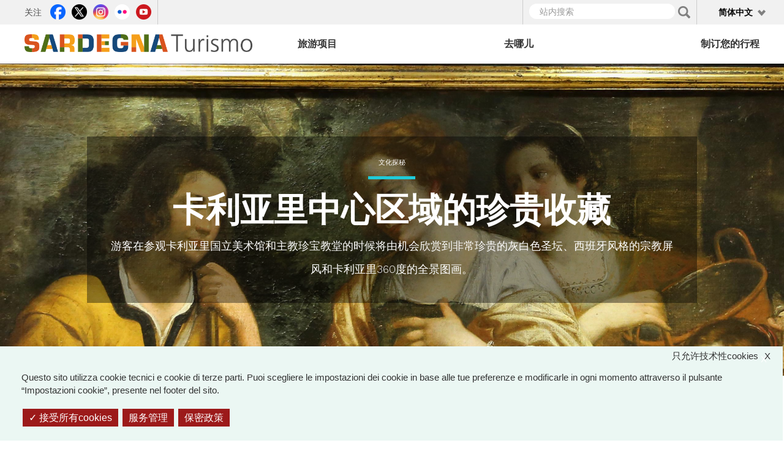

--- FILE ---
content_type: text/html; charset=utf-8
request_url: https://sardegnaturismo.it/zh/node/22281?language=ru
body_size: 19106
content:
<!DOCTYPE html>
<html lang="zh-hans" dir="ltr" prefix="content: http://purl.org/rss/1.0/modules/content/ dc: http://purl.org/dc/terms/ foaf: http://xmlns.com/foaf/0.1/ rdfs: http://www.w3.org/2000/01/rdf-schema# sioc: http://rdfs.org/sioc/ns# sioct: http://rdfs.org/sioc/types# skos: http://www.w3.org/2004/02/skos/core# xsd: http://www.w3.org/2001/XMLSchema# owl: http://www.w3.org/2002/07/owl# rdf: http://www.w3.org/1999/02/22-rdf-syntax-ns# rss: http://purl.org/rss/1.0/ site: https://sardegnaturismo.it/zh/ns?language=ru# schema: http://schema.org/">

  <head>
    <link rel="profile" href="http://www.w3.org/1999/xhtml/vocab" />
    <meta charset="utf-8">
    <meta name="viewport" content="width=device-width, initial-scale=1.0">
    <meta name="google-site-verification" content="RhRpxQgxukzedLWVh-7_oZHfNvyK-4aVyTb6L_VALxI" />
    <meta http-equiv="Content-Type" content="text/html; charset=utf-8" />
<link rel="shortcut icon" href="https://sardegnaturismo.it/sites/all/themes/st_theme/favicon.ico" type="image/vnd.microsoft.icon" />
<meta name="keywords" content="vacanze, sardegna, mare, cultura, enogastronomia, folklore" />
<meta name="generator" content="Drupal 7 (http://drupal.org)" />
<link rel="canonical" href="https://sardegnaturismo.it/it/itinerari/percorsi-darte-pittorica-cagliari?language=ru" />
<link rel="shortlink" href="https://sardegnaturismo.it/it/node/22281?language=ru" />
<meta property="og:site_name" content="SardegnaTurismo - Sito ufficiale del turismo della Regione Sardegna" />
<meta property="og:type" content="article" />
<meta property="og:url" content="https://sardegnaturismo.it/it/itinerari/percorsi-darte-pittorica-cagliari?language=ru" />
<meta property="og:title" content="Percorsi d’arte pittorica a Cagliari" />
<meta property="og:updated_time" content="2024-04-12T12:41:54+02:00" />
<meta property="og:image" content="https://sardegnaturismo.it/sites/default/files/domenico_fiasella_rebecca_alla_fonte_-_autore_sailko_-_commons.wikimedia.org_.jpg" />
<meta property="og:latitude" content="39" />
<meta property="og:longitude" content="9" />
<meta name="twitter:card" content="summary" />
<meta name="twitter:creator" content="@SardegnaTurismo" />
<meta property="og:region" content="Sardinia" />
<meta name="twitter:title" content="Percorsi d’arte pittorica a Cagliari" />
<meta name="twitter:url" content="https://sardegnaturismo.it/it/itinerari/percorsi-darte-pittorica-cagliari?language=ru" />
<meta property="og:country_name" content="Italy" />
<meta name="twitter:image" content="https://sardegnaturismo.it/sites/default/files/domenico_fiasella_rebecca_alla_fonte_-_autore_sailko_-_commons.wikimedia.org_.jpg" />
<meta property="article:published_time" content="2015-12-07T16:29:51+01:00" />
<meta property="article:modified_time" content="2024-04-12T12:41:54+02:00" />
<meta itemprop="name" content="Percorsi d’arte pittorica a Cagliari" />
<meta itemprop="image" content="https://sardegnaturismo.it/sites/default/files/domenico_fiasella_rebecca_alla_fonte_-_autore_sailko_-_commons.wikimedia.org_.jpg" />
    <title>Percorsi d’arte pittorica a Cagliari | SardegnaTurismo - Sito ufficiale del turismo della Regione Sardegna</title>
    <link href='https://fonts.googleapis.com/css?family=Montserrat:700' rel='stylesheet' type='text/css'>
    <link href='https://fonts.googleapis.com/css?family=Work+Sans:400,300,500,600' rel='stylesheet' type='text/css'>

    <link type="text/css" rel="stylesheet" href="https://sardegnaturismo.it/sites/default/files/css/css_lQaZfjVpwP_oGNqdtWCSpJT1EMqXdMiU84ekLLxQnc4.css" media="all" />
<link type="text/css" rel="stylesheet" href="https://sardegnaturismo.it/sites/default/files/css/css_YmuMqUm--85MDg6GF8xFt60xnxOSYeKArfr5yk0-sVc.css" media="all" />
<link type="text/css" rel="stylesheet" href="https://sardegnaturismo.it/sites/default/files/css/css_YI56W9f3ZHxTrFyT0feiqyUCTTUQXX_EBZEFr4KatWk.css" media="all" />
<link type="text/css" rel="stylesheet" href="https://cdn.jsdelivr.net/bootstrap/3.0.2/css/bootstrap.min.css" media="all" />
<link type="text/css" rel="stylesheet" href="https://cdn.jsdelivr.net/npm/@unicorn-fail/drupal-bootstrap-styles@0.0.2/dist/3.3.1/7.x-3.x/drupal-bootstrap.min.css" media="all" />
<link type="text/css" rel="stylesheet" href="https://sardegnaturismo.it/sites/default/files/css/css_zkUOIt1KWgIJZfBMNeFzTnvziMdcMwI1snvrss3lkAg.css" media="all" />
    <!-- HTML5 element support for IE6-8 -->
    <!--[if lt IE 9]>
        <script src="//html5shiv.googlecode.com/svn/trunk/html5.js"></script>
        <![endif]-->
    <script type="text/javascript">
      var base_url = '';
      var use_wai = '1';
      var hide_services = false;
    </script>
    <script src="//code.jquery.com/jquery-1.12.4.js"></script>
<script>window.jQuery || document.write("<script src='/sites/all/modules/contrib/jquery_update/replace/jquery/1.12/jquery.js'>\x3C/script>")</script>
<script src="https://sardegnaturismo.it/sites/default/files/js/js_GOikDsJOX04Aww72M-XK1hkq4qiL_1XgGsRdkL0XlDo.js"></script>
<script src="https://sardegnaturismo.it/sites/default/files/js/js_rNaoLrbKBq2PZ4Nm_xZpFQgoFh4sBHUj7EacW7b0Auw.js"></script>
<script src="https://cdn.jsdelivr.net/bootstrap/3.0.2/js/bootstrap.min.js"></script>
<script src="https://sardegnaturismo.it/sites/default/files/js/js_4GmC5yQmOfvdOrfve-LhZKxPEz5oIu3f3PtjCnBBkwo.js"></script>
<script src="https://sardegnaturismo.it/sites/default/files/js/js_v94zWvA0aR-yFDsixVtSZ0zH7jRFC2QGIeSIETNoxNU.js"></script>
<script src="https://openlayers.org/api/2.13/OpenLayers.js"></script>
<script src="https://sardegnaturismo.it/sites/default/files/js/js_HxTnreXZdgKBXYJLC0zm51FgHg_p6Bw8YSX6Q7ZkF0g.js"></script>
<script src="https://sardegnaturismo.it/sites/default/files/js/js_Pwa0ltQst-mablL39Lmw8OoDKGzDx7fGzQR1DNjnszk.js"></script>
<script src="https://sardegnaturismo.it/sites/default/files/js/js_OLgr-593LYCzF1vZ05PpqLNjLgPEsdxeuLPiASPOib8.js"></script>
<script>jQuery.extend(Drupal.settings, {"basePath":"\/","pathPrefix":"zh\/","setHasJsCookie":0,"ajaxPageState":{"theme":"st_theme","theme_token":"nXahPr_IRl-Tqa4z9bVojc_nndVt_RtH9sz503Y7j5o","jquery_version":"1.12","jquery_version_token":"kC7bpjIyv87g5KFIhLmhxccAlD2mDqRNNSPHlFpqWQA","js":{"sites\/all\/modules\/contrib\/menu_minipanels\/js\/menu_minipanels.js":1,"sites\/all\/libraries\/qtip\/jquery.qtip-1.0.0-rc3.min.js":1,"sites\/all\/themes\/bootstrap\/js\/bootstrap.js":1,"\/\/code.jquery.com\/jquery-1.12.4.js":1,"0":1,"misc\/jquery-extend-3.4.0.js":1,"misc\/jquery-html-prefilter-3.5.0-backport.js":1,"misc\/jquery.once.js":1,"misc\/drupal.js":1,"sites\/all\/modules\/contrib\/jquery_update\/js\/jquery_browser.js":1,"sites\/all\/modules\/contrib\/jquery_update\/replace\/ui\/external\/jquery.cookie.js":1,"sites\/all\/modules\/contrib\/jquery_update\/replace\/jquery.form\/4\/jquery.form.js":1,"misc\/form-single-submit.js":1,"misc\/ajax.js":1,"sites\/all\/modules\/contrib\/jquery_update\/js\/jquery_update.js":1,"https:\/\/cdn.jsdelivr.net\/bootstrap\/3.0.2\/js\/bootstrap.min.js":1,"sites\/all\/modules\/contrib\/entityreference\/js\/entityreference.js":1,"sites\/all\/modules\/developer\/st_instagram\/js\/instagram.js":1,"public:\/\/languages\/zh-hans_6SkMO74SEvvFEJUHV-Y23r7ZSbSLhmCgdynnFJyxgU8.js":1,"sites\/all\/libraries\/colorbox\/jquery.colorbox-min.js":1,"sites\/all\/modules\/contrib\/colorbox\/js\/colorbox.js":1,"https:\/\/openlayers.org\/api\/2.13\/OpenLayers.js":1,"sites\/all\/modules\/contrib\/openlayers\/js\/openlayers.js":1,"sites\/all\/modules\/contrib\/openlayers\/plugins\/layer_types\/openlayers_layer_type_raw.js":1,"sites\/all\/modules\/contrib\/openlayers\/modules\/openlayers_views\/plugins\/layer_types\/openlayers_views_vector.js":1,"sites\/all\/modules\/contrib\/openlayers\/plugins\/layer_types\/openlayers_layer_type_xyz.js":1,"sites\/all\/modules\/contrib\/openlayers\/plugins\/behaviors\/openlayers_behavior_dragpan.js":1,"sites\/all\/modules\/contrib\/openlayers\/plugins\/behaviors\/openlayers_behavior_fullscreen.js":1,"sites\/all\/modules\/contrib\/openlayers\/plugins\/behaviors\/openlayers_behavior_zoompanel.js":1,"sites\/all\/modules\/contrib\/openlayers\/plugins\/behaviors\/openlayers_behavior_zoomtolayer.js":1,"sites\/all\/modules\/contrib\/proj4js\/js\/proj4js.js":1,"sites\/all\/modules\/contrib\/proj4js\/lib\/proj4js\/lib\/proj4js-compressed.js":1,"sites\/all\/modules\/contrib\/views_load_more\/views_load_more.js":1,"sites\/all\/modules\/contrib\/views\/js\/base.js":1,"sites\/all\/themes\/bootstrap\/js\/misc\/_progress.js":1,"sites\/all\/modules\/contrib\/views\/js\/ajax_view.js":1,"sites\/all\/modules\/contrib\/menu_minipanels\/js\/menu_minipanels.callbacks.js":1,"sites\/all\/modules\/contrib\/field_group\/field_group.js":1,"sites\/all\/themes\/st_theme\/js\/st_tarteaucitron.init.js":1,"sites\/all\/themes\/st_theme\/tarteaucitron\/tarteaucitron.js":1,"sites\/all\/themes\/st_theme\/tarteaucitron\/tarteaucitron.services.js":1,"sites\/all\/themes\/st_theme\/tarteaucitron\/lang\/tarteaucitron.zh.js":1,"sites\/all\/themes\/st_theme\/js\/st_tarteaucitron.config.js":1,"sites\/all\/themes\/st_theme\/js\/st_tarteaucitron.services.js":1,"sites\/all\/modules\/contrib\/openlayers\/plugins\/behaviors\/openlayers_behavior_popup.js":1,"sites\/all\/themes\/st_theme\/js\/openlayers_fix_bug.js":1,"sites\/all\/themes\/st_theme\/js\/uniform.js":1,"sites\/all\/themes\/st_theme\/js\/dynamics.js":1,"sites\/all\/themes\/st_theme\/js\/openlayers_behavior_popup.js":1,"sites\/all\/themes\/st_theme\/js\/collapsible_facets.js":1,"sites\/all\/themes\/st_theme\/js\/top-bar-affix.js":1,"sites\/all\/themes\/st_theme\/js\/dove-dormire.js":1,"sites\/all\/themes\/st_theme\/js\/attrattori.js":1,"sites\/all\/themes\/st_theme\/js\/megamenu.js":1,"sites\/all\/themes\/bootstrap\/js\/modules\/views\/js\/ajax_view.js":1,"sites\/all\/themes\/bootstrap\/js\/misc\/ajax.js":1},"css":{"modules\/system\/system.base.css":1,"modules\/field\/theme\/field.css":1,"modules\/node\/node.css":1,"sites\/all\/modules\/contrib\/views\/css\/views.css":1,"sites\/all\/modules\/contrib\/ckeditor\/css\/ckeditor.css":1,"sites\/all\/modules\/contrib\/ctools\/css\/ctools.css":1,"sites\/all\/modules\/contrib\/panels\/css\/panels.css":1,"sites\/all\/modules\/contrib\/content_type_extras\/css\/content_type_extras.css":1,"modules\/locale\/locale.css":1,"sites\/all\/modules\/contrib\/panels\/plugins\/layouts\/onecol\/onecol.css":1,"sites\/all\/modules\/contrib\/openlayers\/css\/openlayers.css":1,"sites\/all\/modules\/contrib\/openlayers\/plugins\/behaviors\/openlayers_behavior_fullscreen.css":1,"sites\/all\/modules\/contrib\/menu_minipanels\/css\/menu_minipanels.css":1,"sites\/all\/modules\/contrib\/field_collection\/field_collection.theme.css":1,"sites\/all\/modules\/contrib\/hierarchical_select\/hierarchical_select.css":1,"https:\/\/cdn.jsdelivr.net\/bootstrap\/3.0.2\/css\/bootstrap.min.css":1,"https:\/\/cdn.jsdelivr.net\/npm\/@unicorn-fail\/drupal-bootstrap-styles@0.0.2\/dist\/3.3.1\/7.x-3.x\/drupal-bootstrap.min.css":1,"sites\/all\/themes\/st_theme\/css\/bootstrap-overrides.css":1,"sites\/all\/themes\/st_theme\/css\/drupal-overrides.css":1,"sites\/all\/themes\/st_theme\/css\/global.css":1,"sites\/all\/themes\/st_theme\/css\/home.css":1,"sites\/all\/themes\/st_theme\/css\/nodes.css":1,"sites\/all\/themes\/st_theme\/css\/first-level-pages.css":1,"sites\/all\/themes\/st_theme\/css\/second-level-pages.css":1,"sites\/all\/themes\/st_theme\/css\/strutture.css":1,"sites\/all\/themes\/st_theme\/css\/esplora.css":1,"sites\/all\/themes\/st_theme\/css\/ricerca.css":1,"sites\/all\/themes\/st_theme\/css\/small.css":1,"sites\/all\/themes\/st_theme\/css\/medium.css":1,"sites\/all\/themes\/st_theme\/css\/large.css":1,"sites\/all\/themes\/st_theme\/css\/small-only.css":1,"sites\/all\/themes\/st_theme\/css\/x-small.css":1,"sites\/all\/themes\/st_theme\/css\/javascript-disabled.css":1,"sites\/all\/themes\/st_theme\/colorbox\/minimal\/colorbox.css":1,"sites\/all\/themes\/st_theme\/css\/instagram.css":1,"sites\/all\/themes\/st_theme\/tarteaucitron\/css\/tarteaucitron.css":1,"sites\/all\/themes\/st_theme\/css\/uniform.css":1}},"colorbox":{"transition":"elastic","speed":"350","opacity":"0.85","slideshow":false,"slideshowAuto":true,"slideshowSpeed":"2500","slideshowStart":"start slideshow","slideshowStop":"stop slideshow","current":"{current} of {total}","previous":"\u00ab Prev","next":"Next \u00bb","close":"x","overlayClose":true,"returnFocus":true,"maxWidth":"98%","maxHeight":"80%","initialWidth":"300","initialHeight":"250","fixed":true,"scrolling":true,"mobiledetect":true,"mobiledevicewidth":"230px","file_public_path":"\/sites\/default\/files","specificPagesDefaultValue":"admin*\nimagebrowser*\nimg_assist*\nimce*\nnode\/add\/*\nnode\/*\/edit\nprint\/*\nprintpdf\/*\nsystem\/ajax\nsystem\/ajax\/*"},"urlIsAjaxTrusted":{"\/zh\/ricerca?language=ru":true,"\/zh\/views\/ajax?language=ru":true},"facetapi":{"view_args":{"banner_megamenu:block":[],"strutture_ricettive:page_strutture_ricettive":["cav-santigu-cunventu","cav-santigu-cunventu"],"strutture_ricettive:openlayers_odo_strutture_ricettive_x_pagina_sr":["cav-santigu-cunventu","cav-santigu-cunventu"],"termini_tassonomia_megamenu:block":[],"banner_megamenu:block_1":[],"destinazioni_megamenu:block":[],"banner_megamenu:block_2":[],"termini_tassonomia_megamenu:block_2":[],"termini_tassonomia_megamenu:block_3":[],"termini_tassonomia_megamenu:block_4":[],"jumbotron_top_contenuti:block":["22281","22281","22281","22281","22281","22281","22281"],"mappa_tappe_itinerario:attrattori":["22281","22281","22281","22281","22281","22281"],"mappa_tappe_itinerario:block":["22281","22281","22281","22281","22281"],"potrebbero_piacerti_anche:block":["22281","22281","22281","22281"],"banner_megamenu:block-1":[],"banner_megamenu:block_1-1":[]},"exposed_input":{"banner_megamenu:block":[],"strutture_ricettive:page_strutture_ricettive":{"search_api_views_fulltext":""},"strutture_ricettive:openlayers_odo_strutture_ricettive_x_pagina_sr":{"search_api_views_fulltext":""},"termini_tassonomia_megamenu:block":[],"banner_megamenu:block_1":[],"destinazioni_megamenu:block":[],"banner_megamenu:block_2":[],"termini_tassonomia_megamenu:block_2":[],"termini_tassonomia_megamenu:block_3":[],"termini_tassonomia_megamenu:block_4":[],"jumbotron_top_contenuti:block":[],"mappa_tappe_itinerario:attrattori":[],"mappa_tappe_itinerario:block":[],"potrebbero_piacerti_anche:block":[],"banner_megamenu:block-1":[],"banner_megamenu:block_1-1":[]},"view_path":{"banner_megamenu:block":null,"strutture_ricettive:page_strutture_ricettive":"organizza\/dormire","strutture_ricettive:openlayers_odo_strutture_ricettive_x_pagina_sr":"organizza\/dormire","termini_tassonomia_megamenu:block":null,"banner_megamenu:block_1":null,"destinazioni_megamenu:block":null,"banner_megamenu:block_2":null,"termini_tassonomia_megamenu:block_2":null,"termini_tassonomia_megamenu:block_3":null,"termini_tassonomia_megamenu:block_4":null,"jumbotron_top_contenuti:block":null,"mappa_tappe_itinerario:attrattori":null,"mappa_tappe_itinerario:block":null,"potrebbero_piacerti_anche:block":null,"banner_megamenu:block-1":null,"banner_megamenu:block_1-1":null},"view_dom_id":{"banner_megamenu:block":"e86a6543e4be0ec54b132a8a13579fdc","strutture_ricettive:page_strutture_ricettive":"829619228097983bd7d39052933e9318","strutture_ricettive:openlayers_odo_strutture_ricettive_x_pagina_sr":"3df8fd790fd6946556745a6f9236732b","termini_tassonomia_megamenu:block":"fdf09236af9ee067dccbdfcc0e8f6c49","banner_megamenu:block_1":"cc639e7915f6e1a88dbedad70679b0f7","destinazioni_megamenu:block":"4ec5410efb4fa67e9252d98090f6de6f","banner_megamenu:block_2":"accb50484e2068f0d3e9af3f4d1fbe6a","termini_tassonomia_megamenu:block_2":"dae0877dff2e6937223c15c6315e4099","termini_tassonomia_megamenu:block_3":"b2e2cdfb2cd0a88cd07cfcdc1d9a9ec0","termini_tassonomia_megamenu:block_4":"37f3d62b05fbfdf607d1192804385ccd","jumbotron_top_contenuti:block":"27bd6ed51b8d8ec8a4aa4ad761725e5c","mappa_tappe_itinerario:attrattori":"6afe912f0de4d019e047a45cd13cefc4","mappa_tappe_itinerario:block":"70920227126f0ef77dffec4479037909","potrebbero_piacerti_anche:block":"3333bc43dd6b88dbcdde28a0ce54449c","banner_megamenu:block-1":"752d197fadb49ef294ec956e49d2ef80","banner_megamenu:block_1-1":"68d0a4dafd74834d92e0ea3817ff30b0"}},"better_exposed_filters":{"views":{"banner_megamenu":{"displays":{"block":{"filters":[]},"block_1":{"filters":[]},"block_2":{"filters":[]}}},"termini_tassonomia_megamenu":{"displays":{"block":{"filters":[]},"block_2":{"filters":[]},"block_3":{"filters":[]},"block_4":{"filters":[]}}},"destinazioni_megamenu":{"displays":{"block":{"filters":[]}}},"jumbotron_top_contenuti":{"displays":{"block":{"filters":[]}}},"mappa_tappe_itinerario":{"displays":{"block":{"filters":[]}}},"potrebbero_piacerti_anche":{"displays":{"block":{"filters":[]}}}}},"proj4js":[["EPSG:3857","+proj=merc +a=6378137 +b=6378137 +lat_ts=0.0 +lon_0=0.0 +x_0=0.0 +y_0=0 +k=1.0 +units=m +nadgrids=@null +wktext  +no_defs"]],"openlayers":{"maps":{"openlayers-map":{"behaviors":{"openlayers_behavior_dragpan":{"enableKinetic":false,"kineticInterval":10},"openlayers_behavior_fullscreen":{"activated":0},"openlayers_behavior_popup":{"keepInMap":0,"layers":{"mappa_tappe_itinerario_attrattori":"mappa_tappe_itinerario_attrattori"},"panMapIfOutOfView":0,"popupAtPosition":"mouse","popupHeight":""},"openlayers_behavior_zoompanel":{"panzoom":""},"openlayers_behavior_zoomtolayer":{"point_zoom_level":"5","zoomtolayer":{"mappa_tappe_itinerario_attrattori":"mappa_tappe_itinerario_attrattori","openstreetmap_standard":0},"zoomtolayer_scale":"2"}},"center":{"initial":{"centerpoint":"9.250488171828062, 39.952612203007526","zoom":"7"},"restrict":{"restrictedExtent":"881777.545344,4681972.917174,1130045.01317,5062323.569853","restrictextent":1}},"css_path":"sites\/all\/themes\/st_theme\/openlayers_theme\/style.css","default_layer":"openstreetmap_standard","displayProjection":"EPSG:4326","height":"600px","hide_empty_map":0,"image_path":"sites\/all\/themes\/st_theme\/openlayers_theme\/img\/","layer_activated":{"come_arrivare_openlayers_odo_arrivare_in_aereo":0,"come_arrivare_openlayers_odo_arrivare_in_nave":0,"destinazioni_contenuto_destinazioni":0,"destinazioni_contenuto_localita":0,"geofield_formatter":0,"mappa_attrattori_correlati_openlayers_1":0,"mappa_struttura_ricettiva_openlayers_1":0,"mappa_tappe_correlate_evento_openlayers_1":0,"mappa_tappe_itinerario_attrattori":"mappa_tappe_itinerario_attrattori","mappe_contenuti_nelle_vicinanze_attrattori":0,"mappe_contenuti_nelle_vicinanze_eventi_dnp":0,"mappe_contenuti_nelle_vicinanze_eventi_openlayers_1":0,"mappe_contenuti_nelle_vicinanze_eventi_openlayers_2":0,"mappe_contenuti_nelle_vicinanze_strutture":0,"mappe_ricerca_openlayers_odo_attrattori":0,"mappe_ricerca_openlayers_odo_attrattori_a":0,"mappe_ricerca_openlayers_odo_attrattori_b":0,"mappe_ricerca_openlayers_odo_attrattori_c":0,"mappe_ricerca_openlayers_odo_eventidnp_tappe":0,"mappe_ricerca_openlayers_odo_strutture_ricettive":0,"mappe_turismo_openlayers_odo_attrattori_test":0,"mappetta_posizionamento_openlayers_1":0,"mappetta_posizionamento_openlayers_2":0,"mappetta_posizionamento_openlayers_3":0,"openlayers_geojson_picture_this":0,"openlayers_kml_example":0,"strutture_ricettive_openlayers_odo_strutture_ricettive_x_pagina_sr":0},"layer_styles":{"come_arrivare_openlayers_odo_arrivare_in_aereo":"default","come_arrivare_openlayers_odo_arrivare_in_nave":"default","destinazioni_contenuto_destinazioni":"default","destinazioni_contenuto_localita":"default","geofield_formatter":"default","mappa_attrattori_correlati_openlayers_1":"default","mappa_struttura_ricettiva_openlayers_1":"default","mappa_tappe_correlate_evento_openlayers_1":"default","mappa_tappe_itinerario_attrattori":"clone_of_marker_attrattori","mappe_contenuti_nelle_vicinanze_attrattori":"marker_attrattori","mappe_contenuti_nelle_vicinanze_eventi_dnp":"default","mappe_contenuti_nelle_vicinanze_eventi_openlayers_1":"marker_attrattori","mappe_contenuti_nelle_vicinanze_eventi_openlayers_2":"marker_strutture","mappe_contenuti_nelle_vicinanze_strutture":"marker_strutture","mappe_ricerca_openlayers_odo_attrattori":"default_marker_black","mappe_ricerca_openlayers_odo_attrattori_a":"default","mappe_ricerca_openlayers_odo_attrattori_b":"default","mappe_ricerca_openlayers_odo_attrattori_c":"default","mappe_ricerca_openlayers_odo_eventidnp_tappe":"default","mappe_ricerca_openlayers_odo_strutture_ricettive":"default","mappe_turismo_openlayers_odo_attrattori_test":"default_marker_black","mappetta_posizionamento_openlayers_1":"clone_of_marker_attrattori","mappetta_posizionamento_openlayers_2":"default","mappetta_posizionamento_openlayers_3":"default","openlayers_geojson_picture_this":"default","openlayers_kml_example":"default","strutture_ricettive_openlayers_odo_strutture_ricettive_x_pagina_sr":"default"},"layer_styles_select":{"come_arrivare_openlayers_odo_arrivare_in_aereo":"select","come_arrivare_openlayers_odo_arrivare_in_nave":"select","destinazioni_contenuto_destinazioni":"select","destinazioni_contenuto_localita":"select","geofield_formatter":"select","mappa_attrattori_correlati_openlayers_1":"select","mappa_struttura_ricettiva_openlayers_1":"select","mappa_tappe_correlate_evento_openlayers_1":"select","mappa_tappe_itinerario_attrattori":"clone_of_marker_attrattori","mappe_contenuti_nelle_vicinanze_attrattori":"marker_attrattori","mappe_contenuti_nelle_vicinanze_eventi_dnp":"select","mappe_contenuti_nelle_vicinanze_eventi_openlayers_1":"marker_attrattori","mappe_contenuti_nelle_vicinanze_eventi_openlayers_2":"marker_strutture","mappe_contenuti_nelle_vicinanze_strutture":"marker_strutture","mappe_ricerca_openlayers_odo_attrattori":"default_marker_red","mappe_ricerca_openlayers_odo_attrattori_a":"select","mappe_ricerca_openlayers_odo_attrattori_b":"select","mappe_ricerca_openlayers_odo_attrattori_c":"select","mappe_ricerca_openlayers_odo_eventidnp_tappe":"select","mappe_ricerca_openlayers_odo_strutture_ricettive":"select","mappe_turismo_openlayers_odo_attrattori_test":"default_marker_black","mappetta_posizionamento_openlayers_1":"clone_of_marker_attrattori","mappetta_posizionamento_openlayers_2":"select","mappetta_posizionamento_openlayers_3":"select","openlayers_geojson_picture_this":"select","openlayers_kml_example":"select","strutture_ricettive_openlayers_odo_strutture_ricettive_x_pagina_sr":"select"},"layer_styles_temporary":{"come_arrivare_openlayers_odo_arrivare_in_aereo":"temporary","come_arrivare_openlayers_odo_arrivare_in_nave":"temporary","destinazioni_contenuto_destinazioni":"temporary","destinazioni_contenuto_localita":"temporary","geofield_formatter":"temporary","mappa_attrattori_correlati_openlayers_1":"temporary","mappa_struttura_ricettiva_openlayers_1":"temporary","mappa_tappe_correlate_evento_openlayers_1":"temporary","mappa_tappe_itinerario_attrattori":"clone_of_marker_attrattori","mappe_contenuti_nelle_vicinanze_attrattori":"temporary","mappe_contenuti_nelle_vicinanze_eventi_dnp":"temporary","mappe_contenuti_nelle_vicinanze_eventi_openlayers_1":"temporary","mappe_contenuti_nelle_vicinanze_eventi_openlayers_2":"temporary","mappe_contenuti_nelle_vicinanze_strutture":"marker_strutture","mappe_ricerca_openlayers_odo_attrattori":"default_marker_gold","mappe_ricerca_openlayers_odo_attrattori_a":"temporary","mappe_ricerca_openlayers_odo_attrattori_b":"temporary","mappe_ricerca_openlayers_odo_attrattori_c":"temporary","mappe_ricerca_openlayers_odo_eventidnp_tappe":"temporary","mappe_ricerca_openlayers_odo_strutture_ricettive":"temporary","mappe_turismo_openlayers_odo_attrattori_test":"default_marker_black","mappetta_posizionamento_openlayers_1":"clone_of_marker_attrattori","mappetta_posizionamento_openlayers_2":"temporary","mappetta_posizionamento_openlayers_3":"temporary","openlayers_geojson_picture_this":"temporary","openlayers_kml_example":"temporary","strutture_ricettive_openlayers_odo_strutture_ricettive_x_pagina_sr":"temporary"},"layer_switcher":{"come_arrivare_openlayers_odo_arrivare_in_aereo":0,"come_arrivare_openlayers_odo_arrivare_in_nave":0,"destinazioni_contenuto_destinazioni":0,"destinazioni_contenuto_localita":0,"geofield_formatter":0,"mappa_attrattori_correlati_openlayers_1":0,"mappa_struttura_ricettiva_openlayers_1":0,"mappa_tappe_correlate_evento_openlayers_1":0,"mappa_tappe_itinerario_attrattori":"mappa_tappe_itinerario_attrattori","mappe_contenuti_nelle_vicinanze_attrattori":0,"mappe_contenuti_nelle_vicinanze_eventi_dnp":0,"mappe_contenuti_nelle_vicinanze_eventi_openlayers_1":0,"mappe_contenuti_nelle_vicinanze_eventi_openlayers_2":0,"mappe_contenuti_nelle_vicinanze_strutture":0,"mappe_ricerca_openlayers_odo_attrattori":0,"mappe_ricerca_openlayers_odo_attrattori_a":0,"mappe_ricerca_openlayers_odo_attrattori_b":0,"mappe_ricerca_openlayers_odo_attrattori_c":0,"mappe_ricerca_openlayers_odo_eventidnp_tappe":0,"mappe_ricerca_openlayers_odo_strutture_ricettive":0,"mappe_turismo_openlayers_odo_attrattori_test":0,"mappetta_posizionamento_openlayers_1":0,"mappetta_posizionamento_openlayers_2":0,"mappetta_posizionamento_openlayers_3":0,"openlayers_geojson_picture_this":0,"openlayers_kml_example":0,"strutture_ricettive_openlayers_odo_strutture_ricettive_x_pagina_sr":0},"layer_weight":{"come_arrivare_openlayers_odo_arrivare_in_aereo":"0","come_arrivare_openlayers_odo_arrivare_in_nave":"0","destinazioni_contenuto_destinazioni":"0","destinazioni_contenuto_localita":"0","geofield_formatter":"0","mappa_attrattori_correlati_openlayers_1":"0","mappa_struttura_ricettiva_openlayers_1":"0","mappa_tappe_correlate_evento_openlayers_1":"0","mappa_tappe_itinerario_attrattori":"0","mappe_contenuti_nelle_vicinanze_attrattori":"0","mappe_contenuti_nelle_vicinanze_eventi_dnp":"0","mappe_contenuti_nelle_vicinanze_eventi_openlayers_1":"0","mappe_contenuti_nelle_vicinanze_eventi_openlayers_2":"0","mappe_contenuti_nelle_vicinanze_strutture":"0","mappe_ricerca_openlayers_odo_attrattori":"0","mappe_ricerca_openlayers_odo_attrattori_a":"0","mappe_ricerca_openlayers_odo_attrattori_b":"0","mappe_ricerca_openlayers_odo_attrattori_c":"0","mappe_ricerca_openlayers_odo_eventidnp_tappe":"0","mappe_ricerca_openlayers_odo_strutture_ricettive":"0","mappe_turismo_openlayers_odo_attrattori_test":"0","mappetta_posizionamento_openlayers_1":"10","mappetta_posizionamento_openlayers_2":"0","mappetta_posizionamento_openlayers_3":"0","openlayers_geojson_picture_this":"0","openlayers_kml_example":"0","strutture_ricettive_openlayers_odo_strutture_ricettive_x_pagina_sr":"0"},"layers":{"geofield_formatter":{"layer_type":"openlayers_layer_type_raw","projection":"EPSG:900913","features":[],"layer_handler":"openlayers_raw","vector":true,"isBaseLayer":false,"serverResolutions":[156543.03390000001,78271.516950000005,39135.758475000002,19567.879237500001,9783.9396187500006,4891.9698093750003,2445.9849046875001,1222.9924523437501,611.49622617187504,305.74811308593752,152.87405654296876,76.43702827148438,38.21851413574219,19.109257067871095,9.5546285339355475,4.7773142669677737,2.3886571334838869,1.1943285667419434,0.59716428337097172,0.29858214169740677,0.14929107084870338,0.074645535424351692],"resolutions":[156543.03390000001,78271.516950000005,39135.758475000002,19567.879237500001,9783.9396187500006,4891.9698093750003,2445.9849046875001,1222.9924523437501,611.49622617187504,305.74811308593752,152.87405654296876,76.43702827148438,38.21851413574219,19.109257067871095,9.5546285339355475,4.7773142669677737,2.3886571334838869,1.1943285667419434,0.59716428337097172,0.29858214169740677,0.14929107084870338,0.074645535424351692],"base_url":null,"transitionEffect":"resize","weight":0,"title":"Placeholder for Geofield Formatter"},"mappa_tappe_itinerario_attrattori":{"layer_handler":"openlayers_views_vector","layer_type":"openlayers_views_vector","projection":"EPSG:4326","isBaseLayer":false,"vector":true,"type":"Vector","url":[],"options":{"rendererOptions":{"yOrdering":true}},"events":[],"views":{"view":"mappa_tappe_itinerario","display":"attrattori"},"features":[{"projection":"EPSG:4326","attributes":{"field_immagine_top":"\u003Ca href=\u0022\/zh\/tan-xian\/cattedrale-di-santa-maria-di-castellosheng-mu-cheng-bao-tian-zhu-jiao-tang?language=ru\u0022\u003E\u003Cimg typeof=\u0022foaf:Image\u0022 class=\u0022img-responsive\u0022 src=\u0022https:\/\/sardegnaturismo.it\/sites\/default\/files\/styles\/griglia_popup\/public\/attrattori\/cagliari_rsz.jpg?itok=V0iGoMAN\u0022 width=\u0022200\u0022 height=\u0022120\u0022 alt=\u0022Duomo di Cagli\u0022 title=\u0022Duomo di Cagli\u0022 \/\u003E\u003C\/a\u003E","title":"\u003Ch3 class=\u0022field-content\u0022\u003E\u003Ca href=\u0022\/zh\/tan-xian\/cattedrale-di-santa-maria-di-castellosheng-mu-cheng-bao-tian-zhu-jiao-tang?language=ru\u0022\u003EDuomo di Cagliari\u003C\/a\u003E\u003C\/h3\u003E","field_georef":"Posizione:     POINT (9.116982507935 39.218731717505)","rendered_entity":"\u003Cdiv class=\u0022node node-attrattore clearfix\u0022 about=\u0022\/zh\/tan-xian\/cattedrale-di-santa-maria-di-castellosheng-mu-cheng-bao-tian-zhu-jiao-tang?language=ru\u0022 typeof=\u0022schema:TouristAttraction sioc:Item foaf:Document\u0022\u003E\n    \n    \u003Cspan property=\u0022schema:name\u0022 content=\u0022Cattedrale di Santa Maria di Castello\uff08\u8056\u6bcd\u57ce\u5821\uff09\u5929\u4e3b\u6559\u5802\u0022 class=\u0022rdf-meta element-hidden\u0022\u003E\u003C\/span\u003E    \u003Cdiv class=\u0022image-wrapper\u0022\u003E\n            \u003C\/div\u003E\n    \u003Cdiv class=\u0022content-wrapper\u0022\u003E\n        \u003Cdiv class=\u0022content\u0022\u003E\n\n\n\n            \u003Cdiv class=\u0022field field-name-field-immagine-top field-type-image field-label-hidden\u0022\u003E\u003Cdiv class=\u0022field-items\u0022\u003E\u003Cdiv class=\u0022field-item even item-1 first last\u0022 rel=\u0022schema:primaryImageOfPage\u0022 resource=\u0022https:\/\/sardegnaturismo.it\/sites\/default\/files\/styles\/griglia_popup\/public\/attrattori\/cagliari_rsz.jpg?itok=V0iGoMAN\u0022\u003E\u003Ca href=\u0022\/zh\/tan-xian\/cattedrale-di-santa-maria-di-castellosheng-mu-cheng-bao-tian-zhu-jiao-tang?language=ru\u0022\u003E\u003Cimg typeof=\u0022foaf:Image\u0022 class=\u0022img-responsive\u0022 src=\u0022https:\/\/sardegnaturismo.it\/sites\/default\/files\/styles\/griglia_popup\/public\/attrattori\/cagliari_rsz.jpg?itok=V0iGoMAN\u0022 width=\u0022200\u0022 height=\u0022120\u0022 alt=\u0022Duomo di Cagli\u0022 title=\u0022Duomo di Cagli\u0022 \/\u003E\u003C\/a\u003E\u003C\/div\u003E\u003C\/div\u003E\u003C\/div\u003E\u003Cdiv class=\u0022field field-name-field-tipologia-attrattore field-type-taxonomy-term-reference field-label-hidden\u0022\u003E\u003Cdiv class=\u0022field-items\u0022\u003E\u003Cdiv class=\u0022field-item even item-1 first last\u0022 rel=\u0022\u0022\u003E\u5929\u4e3b\u6559\u5802\u6216\u6559\u533a\u6559\u5802\u003C\/div\u003E\u003C\/div\u003E\u003C\/div\u003E\u003Cdiv class=\u0022field field-name-title-field field-type-text field-label-hidden\u0022\u003E\u003Cdiv class=\u0022field-items\u0022\u003E\u003Cdiv class=\u0022field-item even item-1 first last\u0022 property=\u0022schema:name\u0022\u003E\u003Ch2\u003E\u003Ca href=\u0022\/zh\/tan-xian\/cattedrale-di-santa-maria-di-castellosheng-mu-cheng-bao-tian-zhu-jiao-tang?language=ru\u0022\u003ECattedrale di Santa Maria di Castello\uff08\u8056\u6bcd\u57ce\u5821\uff09\u5929\u4e3b\u6559\u5802\u003C\/a\u003E\u003C\/h2\u003E\n\u003C\/div\u003E\u003C\/div\u003E\u003C\/div\u003E\u003Cspan rel=\u0022schema:url\u0022 resource=\u0022\/zh\/tan-xian\/cattedrale-di-santa-maria-di-castellosheng-mu-cheng-bao-tian-zhu-jiao-tang?language=ru\u0022 class=\u0022rdf-meta element-hidden\u0022\u003E\u003C\/span\u003E\u003Cspan property=\u0022schema:name\u0022 content=\u0022Cattedrale di Santa Maria di Castello\uff08\u8056\u6bcd\u57ce\u5821\uff09\u5929\u4e3b\u6559\u5802\u0022 class=\u0022rdf-meta element-hidden\u0022\u003E\u003C\/span\u003E\n        \u003C\/div\u003E\n            \u003C\/div\u003E\n\n\n\n\u003C\/div\u003E","name":"\u003Ch3 class=\u0022field-content\u0022\u003E\u003Ca href=\u0022\/zh\/tan-xian\/cattedrale-di-santa-maria-di-castellosheng-mu-cheng-bao-tian-zhu-jiao-tang?language=ru\u0022\u003EDuomo di Cagliari\u003C\/a\u003E\u003C\/h3\u003E","description":"\u003Cdiv class=\u0022node node-attrattore clearfix\u0022 about=\u0022\/zh\/tan-xian\/cattedrale-di-santa-maria-di-castellosheng-mu-cheng-bao-tian-zhu-jiao-tang?language=ru\u0022 typeof=\u0022schema:TouristAttraction sioc:Item foaf:Document\u0022\u003E\n    \n    \u003Cspan property=\u0022schema:name\u0022 content=\u0022Cattedrale di Santa Maria di Castello\uff08\u8056\u6bcd\u57ce\u5821\uff09\u5929\u4e3b\u6559\u5802\u0022 class=\u0022rdf-meta element-hidden\u0022\u003E\u003C\/span\u003E    \u003Cdiv class=\u0022image-wrapper\u0022\u003E\n            \u003C\/div\u003E\n    \u003Cdiv class=\u0022content-wrapper\u0022\u003E\n        \u003Cdiv class=\u0022content\u0022\u003E\n\n\n\n            \u003Cdiv class=\u0022field field-name-field-immagine-top field-type-image field-label-hidden\u0022\u003E\u003Cdiv class=\u0022field-items\u0022\u003E\u003Cdiv class=\u0022field-item even item-1 first last\u0022 rel=\u0022schema:primaryImageOfPage\u0022 resource=\u0022https:\/\/sardegnaturismo.it\/sites\/default\/files\/styles\/griglia_popup\/public\/attrattori\/cagliari_rsz.jpg?itok=V0iGoMAN\u0022\u003E\u003Ca href=\u0022\/zh\/tan-xian\/cattedrale-di-santa-maria-di-castellosheng-mu-cheng-bao-tian-zhu-jiao-tang?language=ru\u0022\u003E\u003Cimg typeof=\u0022foaf:Image\u0022 class=\u0022img-responsive\u0022 src=\u0022https:\/\/sardegnaturismo.it\/sites\/default\/files\/styles\/griglia_popup\/public\/attrattori\/cagliari_rsz.jpg?itok=V0iGoMAN\u0022 width=\u0022200\u0022 height=\u0022120\u0022 alt=\u0022Duomo di Cagli\u0022 title=\u0022Duomo di Cagli\u0022 \/\u003E\u003C\/a\u003E\u003C\/div\u003E\u003C\/div\u003E\u003C\/div\u003E\u003Cdiv class=\u0022field field-name-field-tipologia-attrattore field-type-taxonomy-term-reference field-label-hidden\u0022\u003E\u003Cdiv class=\u0022field-items\u0022\u003E\u003Cdiv class=\u0022field-item even item-1 first last\u0022 rel=\u0022\u0022\u003E\u5929\u4e3b\u6559\u5802\u6216\u6559\u533a\u6559\u5802\u003C\/div\u003E\u003C\/div\u003E\u003C\/div\u003E\u003Cdiv class=\u0022field field-name-title-field field-type-text field-label-hidden\u0022\u003E\u003Cdiv class=\u0022field-items\u0022\u003E\u003Cdiv class=\u0022field-item even item-1 first last\u0022 property=\u0022schema:name\u0022\u003E\u003Ch2\u003E\u003Ca href=\u0022\/zh\/tan-xian\/cattedrale-di-santa-maria-di-castellosheng-mu-cheng-bao-tian-zhu-jiao-tang?language=ru\u0022\u003ECattedrale di Santa Maria di Castello\uff08\u8056\u6bcd\u57ce\u5821\uff09\u5929\u4e3b\u6559\u5802\u003C\/a\u003E\u003C\/h2\u003E\n\u003C\/div\u003E\u003C\/div\u003E\u003C\/div\u003E\u003Cspan rel=\u0022schema:url\u0022 resource=\u0022\/zh\/tan-xian\/cattedrale-di-santa-maria-di-castellosheng-mu-cheng-bao-tian-zhu-jiao-tang?language=ru\u0022 class=\u0022rdf-meta element-hidden\u0022\u003E\u003C\/span\u003E\u003Cspan property=\u0022schema:name\u0022 content=\u0022Cattedrale di Santa Maria di Castello\uff08\u8056\u6bcd\u57ce\u5821\uff09\u5929\u4e3b\u6559\u5802\u0022 class=\u0022rdf-meta element-hidden\u0022\u003E\u003C\/span\u003E\n        \u003C\/div\u003E\n            \u003C\/div\u003E\n\n\n\n\u003C\/div\u003E"},"wkt":"POINT (9.116982507935 39.218731717505)"},{"projection":"EPSG:4326","attributes":{"field_immagine_top":"\u003Ca href=\u0022\/zh\/tan-xian\/cattedrale-di-santa-maria-di-castellosheng-mu-cheng-bao-tian-zhu-jiao-tang?language=ru\u0022\u003E\u003Cimg typeof=\u0022foaf:Image\u0022 class=\u0022img-responsive\u0022 src=\u0022https:\/\/sardegnaturismo.it\/sites\/default\/files\/styles\/griglia_popup\/public\/attrattori\/cagliari_rsz.jpg?itok=V0iGoMAN\u0022 width=\u0022200\u0022 height=\u0022120\u0022 alt=\u0022Duomo di Cagli\u0022 title=\u0022Duomo di Cagli\u0022 \/\u003E\u003C\/a\u003E","title":"\u003Ch3 class=\u0022field-content\u0022\u003E\u003Ca href=\u0022\/zh\/tan-xian\/cattedrale-di-santa-maria-di-castellosheng-mu-cheng-bao-tian-zhu-jiao-tang?language=ru\u0022\u003EDuomo di Cagliari\u003C\/a\u003E\u003C\/h3\u003E","field_georef":"Posizione:     POINT (9.116982507935 39.218731717505)","rendered_entity":"\u003Cdiv class=\u0022node node-attrattore clearfix\u0022 about=\u0022\/zh\/tan-xian\/cattedrale-di-santa-maria-di-castellosheng-mu-cheng-bao-tian-zhu-jiao-tang?language=ru\u0022 typeof=\u0022schema:TouristAttraction sioc:Item foaf:Document\u0022\u003E\n    \n    \u003Cspan property=\u0022schema:name\u0022 content=\u0022Cattedrale di Santa Maria di Castello\uff08\u8056\u6bcd\u57ce\u5821\uff09\u5929\u4e3b\u6559\u5802\u0022 class=\u0022rdf-meta element-hidden\u0022\u003E\u003C\/span\u003E    \u003Cdiv class=\u0022image-wrapper\u0022\u003E\n            \u003C\/div\u003E\n    \u003Cdiv class=\u0022content-wrapper\u0022\u003E\n        \u003Cdiv class=\u0022content\u0022\u003E\n\n\n\n            \u003Cdiv class=\u0022field field-name-field-immagine-top field-type-image field-label-hidden\u0022\u003E\u003Cdiv class=\u0022field-items\u0022\u003E\u003Cdiv class=\u0022field-item even item-1 first last\u0022 rel=\u0022schema:primaryImageOfPage\u0022 resource=\u0022https:\/\/sardegnaturismo.it\/sites\/default\/files\/styles\/griglia_popup\/public\/attrattori\/cagliari_rsz.jpg?itok=V0iGoMAN\u0022\u003E\u003Ca href=\u0022\/zh\/tan-xian\/cattedrale-di-santa-maria-di-castellosheng-mu-cheng-bao-tian-zhu-jiao-tang?language=ru\u0022\u003E\u003Cimg typeof=\u0022foaf:Image\u0022 class=\u0022img-responsive\u0022 src=\u0022https:\/\/sardegnaturismo.it\/sites\/default\/files\/styles\/griglia_popup\/public\/attrattori\/cagliari_rsz.jpg?itok=V0iGoMAN\u0022 width=\u0022200\u0022 height=\u0022120\u0022 alt=\u0022Duomo di Cagli\u0022 title=\u0022Duomo di Cagli\u0022 \/\u003E\u003C\/a\u003E\u003C\/div\u003E\u003C\/div\u003E\u003C\/div\u003E\u003Cdiv class=\u0022field field-name-field-tipologia-attrattore field-type-taxonomy-term-reference field-label-hidden\u0022\u003E\u003Cdiv class=\u0022field-items\u0022\u003E\u003Cdiv class=\u0022field-item even item-1 first last\u0022 rel=\u0022\u0022\u003E\u5929\u4e3b\u6559\u5802\u6216\u6559\u533a\u6559\u5802\u003C\/div\u003E\u003C\/div\u003E\u003C\/div\u003E\u003Cdiv class=\u0022field field-name-title-field field-type-text field-label-hidden\u0022\u003E\u003Cdiv class=\u0022field-items\u0022\u003E\u003Cdiv class=\u0022field-item even item-1 first last\u0022 property=\u0022schema:name\u0022\u003E\u003Ch2\u003E\u003Ca href=\u0022\/zh\/tan-xian\/cattedrale-di-santa-maria-di-castellosheng-mu-cheng-bao-tian-zhu-jiao-tang?language=ru\u0022\u003ECattedrale di Santa Maria di Castello\uff08\u8056\u6bcd\u57ce\u5821\uff09\u5929\u4e3b\u6559\u5802\u003C\/a\u003E\u003C\/h2\u003E\n\u003C\/div\u003E\u003C\/div\u003E\u003C\/div\u003E\u003Cspan rel=\u0022schema:url\u0022 resource=\u0022\/zh\/tan-xian\/cattedrale-di-santa-maria-di-castellosheng-mu-cheng-bao-tian-zhu-jiao-tang?language=ru\u0022 class=\u0022rdf-meta element-hidden\u0022\u003E\u003C\/span\u003E\u003Cspan property=\u0022schema:name\u0022 content=\u0022Cattedrale di Santa Maria di Castello\uff08\u8056\u6bcd\u57ce\u5821\uff09\u5929\u4e3b\u6559\u5802\u0022 class=\u0022rdf-meta element-hidden\u0022\u003E\u003C\/span\u003E\n        \u003C\/div\u003E\n            \u003C\/div\u003E\n\n\n\n\u003C\/div\u003E","name":"\u003Ch3 class=\u0022field-content\u0022\u003E\u003Ca href=\u0022\/zh\/tan-xian\/cattedrale-di-santa-maria-di-castellosheng-mu-cheng-bao-tian-zhu-jiao-tang?language=ru\u0022\u003EDuomo di Cagliari\u003C\/a\u003E\u003C\/h3\u003E","description":"\u003Cdiv class=\u0022node node-attrattore clearfix\u0022 about=\u0022\/zh\/tan-xian\/cattedrale-di-santa-maria-di-castellosheng-mu-cheng-bao-tian-zhu-jiao-tang?language=ru\u0022 typeof=\u0022schema:TouristAttraction sioc:Item foaf:Document\u0022\u003E\n    \n    \u003Cspan property=\u0022schema:name\u0022 content=\u0022Cattedrale di Santa Maria di Castello\uff08\u8056\u6bcd\u57ce\u5821\uff09\u5929\u4e3b\u6559\u5802\u0022 class=\u0022rdf-meta element-hidden\u0022\u003E\u003C\/span\u003E    \u003Cdiv class=\u0022image-wrapper\u0022\u003E\n            \u003C\/div\u003E\n    \u003Cdiv class=\u0022content-wrapper\u0022\u003E\n        \u003Cdiv class=\u0022content\u0022\u003E\n\n\n\n            \u003Cdiv class=\u0022field field-name-field-immagine-top field-type-image field-label-hidden\u0022\u003E\u003Cdiv class=\u0022field-items\u0022\u003E\u003Cdiv class=\u0022field-item even item-1 first last\u0022 rel=\u0022schema:primaryImageOfPage\u0022 resource=\u0022https:\/\/sardegnaturismo.it\/sites\/default\/files\/styles\/griglia_popup\/public\/attrattori\/cagliari_rsz.jpg?itok=V0iGoMAN\u0022\u003E\u003Ca href=\u0022\/zh\/tan-xian\/cattedrale-di-santa-maria-di-castellosheng-mu-cheng-bao-tian-zhu-jiao-tang?language=ru\u0022\u003E\u003Cimg typeof=\u0022foaf:Image\u0022 class=\u0022img-responsive\u0022 src=\u0022https:\/\/sardegnaturismo.it\/sites\/default\/files\/styles\/griglia_popup\/public\/attrattori\/cagliari_rsz.jpg?itok=V0iGoMAN\u0022 width=\u0022200\u0022 height=\u0022120\u0022 alt=\u0022Duomo di Cagli\u0022 title=\u0022Duomo di Cagli\u0022 \/\u003E\u003C\/a\u003E\u003C\/div\u003E\u003C\/div\u003E\u003C\/div\u003E\u003Cdiv class=\u0022field field-name-field-tipologia-attrattore field-type-taxonomy-term-reference field-label-hidden\u0022\u003E\u003Cdiv class=\u0022field-items\u0022\u003E\u003Cdiv class=\u0022field-item even item-1 first last\u0022 rel=\u0022\u0022\u003E\u5929\u4e3b\u6559\u5802\u6216\u6559\u533a\u6559\u5802\u003C\/div\u003E\u003C\/div\u003E\u003C\/div\u003E\u003Cdiv class=\u0022field field-name-title-field field-type-text field-label-hidden\u0022\u003E\u003Cdiv class=\u0022field-items\u0022\u003E\u003Cdiv class=\u0022field-item even item-1 first last\u0022 property=\u0022schema:name\u0022\u003E\u003Ch2\u003E\u003Ca href=\u0022\/zh\/tan-xian\/cattedrale-di-santa-maria-di-castellosheng-mu-cheng-bao-tian-zhu-jiao-tang?language=ru\u0022\u003ECattedrale di Santa Maria di Castello\uff08\u8056\u6bcd\u57ce\u5821\uff09\u5929\u4e3b\u6559\u5802\u003C\/a\u003E\u003C\/h2\u003E\n\u003C\/div\u003E\u003C\/div\u003E\u003C\/div\u003E\u003Cspan rel=\u0022schema:url\u0022 resource=\u0022\/zh\/tan-xian\/cattedrale-di-santa-maria-di-castellosheng-mu-cheng-bao-tian-zhu-jiao-tang?language=ru\u0022 class=\u0022rdf-meta element-hidden\u0022\u003E\u003C\/span\u003E\u003Cspan property=\u0022schema:name\u0022 content=\u0022Cattedrale di Santa Maria di Castello\uff08\u8056\u6bcd\u57ce\u5821\uff09\u5929\u4e3b\u6559\u5802\u0022 class=\u0022rdf-meta element-hidden\u0022\u003E\u003C\/span\u003E\n        \u003C\/div\u003E\n            \u003C\/div\u003E\n\n\n\n\u003C\/div\u003E"},"wkt":"POINT (9.116982507935 39.218731717505)"},{"projection":"EPSG:4326","attributes":{"field_immagine_top":"\u003Ca href=\u0022\/zh\/node\/14828?language=ru\u0022\u003E\u003Cimg typeof=\u0022foaf:Image\u0022 class=\u0022img-responsive\u0022 src=\u0022https:\/\/sardegnaturismo.it\/sites\/default\/files\/styles\/griglia_popup\/public\/galleria\/cagliari_palazzo_delluniversita_biblioteca_sala_settecentesca_autore_sailko_cc_by_3.0_fonte_commons.wikimedia.org_.jpg?itok=mibxvB4n\u0022 width=\u0022200\u0022 height=\u0022120\u0022 alt=\u0022Sala settecentesca della Biblioteca universitaria - Cagliari \u0022 title=\u0022Sala settecentesca della Biblioteca universitaria - Cagli\u0022 \/\u003E\u003C\/a\u003E","title":"\u003Ch3 class=\u0022field-content\u0022\u003E\u003Ca href=\u0022\/zh\/node\/14828?language=ru\u0022\u003EBiblioteca Universitaria di Cagliari\u003C\/a\u003E\u003C\/h3\u003E","field_georef":"Posizione:     POINT (9.1154 39.2168)","rendered_entity":"\u003Cdiv class=\u0022node node-attrattore clearfix\u0022 about=\u0022\/zh\/node\/14828?language=ru\u0022 typeof=\u0022schema:TouristAttraction sioc:Item foaf:Document\u0022\u003E\n    \n    \u003Cspan property=\u0022schema:name\u0022 content=\u0022Biblioteca Universitaria di Cagliari\u0022 class=\u0022rdf-meta element-hidden\u0022\u003E\u003C\/span\u003E    \u003Cdiv class=\u0022image-wrapper\u0022\u003E\n            \u003C\/div\u003E\n    \u003Cdiv class=\u0022content-wrapper\u0022\u003E\n        \u003Cdiv class=\u0022content\u0022\u003E\n\n\n\n            \u003Cdiv class=\u0022field field-name-field-immagine-top field-type-image field-label-hidden\u0022\u003E\u003Cdiv class=\u0022field-items\u0022\u003E\u003Cdiv class=\u0022field-item even item-1 first last\u0022 rel=\u0022schema:primaryImageOfPage\u0022 resource=\u0022https:\/\/sardegnaturismo.it\/sites\/default\/files\/styles\/griglia_popup\/public\/galleria\/cagliari_palazzo_delluniversita_biblioteca_sala_settecentesca_autore_sailko_cc_by_3.0_fonte_commons.wikimedia.org_.jpg?itok=mibxvB4n\u0022\u003E\u003Ca href=\u0022\/zh\/node\/14828?language=ru\u0022\u003E\u003Cimg typeof=\u0022foaf:Image\u0022 class=\u0022img-responsive\u0022 src=\u0022https:\/\/sardegnaturismo.it\/sites\/default\/files\/styles\/griglia_popup\/public\/galleria\/cagliari_palazzo_delluniversita_biblioteca_sala_settecentesca_autore_sailko_cc_by_3.0_fonte_commons.wikimedia.org_.jpg?itok=mibxvB4n\u0022 width=\u0022200\u0022 height=\u0022120\u0022 alt=\u0022Sala settecentesca della Biblioteca universitaria - Cagliari \u0022 title=\u0022Sala settecentesca della Biblioteca universitaria - Cagli\u0022 \/\u003E\u003C\/a\u003E\u003C\/div\u003E\u003C\/div\u003E\u003C\/div\u003E\u003Cdiv class=\u0022field field-name-field-tipologia-attrattore field-type-taxonomy-term-reference field-label-hidden\u0022\u003E\u003Cdiv class=\u0022field-items\u0022\u003E\u003Cdiv class=\u0022field-item even item-1 first last\u0022 rel=\u0022\u0022\u003E\u5386\u53f2\u5efa\u7b51\u003C\/div\u003E\u003C\/div\u003E\u003C\/div\u003E\u003Cdiv class=\u0022field field-name-title-field field-type-text field-label-hidden\u0022\u003E\u003Cdiv class=\u0022field-items\u0022\u003E\u003Cdiv class=\u0022field-item even item-1 first last\u0022 property=\u0022schema:name\u0022\u003E\u003Ch2\u003E\u003Ca href=\u0022\/zh\/node\/14828?language=ru\u0022\u003EBiblioteca Universitaria di Cagliari\u003C\/a\u003E\u003C\/h2\u003E\n\u003C\/div\u003E\u003C\/div\u003E\u003C\/div\u003E\u003Cspan rel=\u0022schema:url\u0022 resource=\u0022\/zh\/node\/14828?language=ru\u0022 class=\u0022rdf-meta element-hidden\u0022\u003E\u003C\/span\u003E\u003Cspan property=\u0022schema:name\u0022 content=\u0022Biblioteca Universitaria di Cagliari\u0022 class=\u0022rdf-meta element-hidden\u0022\u003E\u003C\/span\u003E\n        \u003C\/div\u003E\n            \u003C\/div\u003E\n\n\n\n\u003C\/div\u003E","name":"\u003Ch3 class=\u0022field-content\u0022\u003E\u003Ca href=\u0022\/zh\/node\/14828?language=ru\u0022\u003EBiblioteca Universitaria di Cagliari\u003C\/a\u003E\u003C\/h3\u003E","description":"\u003Cdiv class=\u0022node node-attrattore clearfix\u0022 about=\u0022\/zh\/node\/14828?language=ru\u0022 typeof=\u0022schema:TouristAttraction sioc:Item foaf:Document\u0022\u003E\n    \n    \u003Cspan property=\u0022schema:name\u0022 content=\u0022Biblioteca Universitaria di Cagliari\u0022 class=\u0022rdf-meta element-hidden\u0022\u003E\u003C\/span\u003E    \u003Cdiv class=\u0022image-wrapper\u0022\u003E\n            \u003C\/div\u003E\n    \u003Cdiv class=\u0022content-wrapper\u0022\u003E\n        \u003Cdiv class=\u0022content\u0022\u003E\n\n\n\n            \u003Cdiv class=\u0022field field-name-field-immagine-top field-type-image field-label-hidden\u0022\u003E\u003Cdiv class=\u0022field-items\u0022\u003E\u003Cdiv class=\u0022field-item even item-1 first last\u0022 rel=\u0022schema:primaryImageOfPage\u0022 resource=\u0022https:\/\/sardegnaturismo.it\/sites\/default\/files\/styles\/griglia_popup\/public\/galleria\/cagliari_palazzo_delluniversita_biblioteca_sala_settecentesca_autore_sailko_cc_by_3.0_fonte_commons.wikimedia.org_.jpg?itok=mibxvB4n\u0022\u003E\u003Ca href=\u0022\/zh\/node\/14828?language=ru\u0022\u003E\u003Cimg typeof=\u0022foaf:Image\u0022 class=\u0022img-responsive\u0022 src=\u0022https:\/\/sardegnaturismo.it\/sites\/default\/files\/styles\/griglia_popup\/public\/galleria\/cagliari_palazzo_delluniversita_biblioteca_sala_settecentesca_autore_sailko_cc_by_3.0_fonte_commons.wikimedia.org_.jpg?itok=mibxvB4n\u0022 width=\u0022200\u0022 height=\u0022120\u0022 alt=\u0022Sala settecentesca della Biblioteca universitaria - Cagliari \u0022 title=\u0022Sala settecentesca della Biblioteca universitaria - Cagli\u0022 \/\u003E\u003C\/a\u003E\u003C\/div\u003E\u003C\/div\u003E\u003C\/div\u003E\u003Cdiv class=\u0022field field-name-field-tipologia-attrattore field-type-taxonomy-term-reference field-label-hidden\u0022\u003E\u003Cdiv class=\u0022field-items\u0022\u003E\u003Cdiv class=\u0022field-item even item-1 first last\u0022 rel=\u0022\u0022\u003E\u5386\u53f2\u5efa\u7b51\u003C\/div\u003E\u003C\/div\u003E\u003C\/div\u003E\u003Cdiv class=\u0022field field-name-title-field field-type-text field-label-hidden\u0022\u003E\u003Cdiv class=\u0022field-items\u0022\u003E\u003Cdiv class=\u0022field-item even item-1 first last\u0022 property=\u0022schema:name\u0022\u003E\u003Ch2\u003E\u003Ca href=\u0022\/zh\/node\/14828?language=ru\u0022\u003EBiblioteca Universitaria di Cagliari\u003C\/a\u003E\u003C\/h2\u003E\n\u003C\/div\u003E\u003C\/div\u003E\u003C\/div\u003E\u003Cspan rel=\u0022schema:url\u0022 resource=\u0022\/zh\/node\/14828?language=ru\u0022 class=\u0022rdf-meta element-hidden\u0022\u003E\u003C\/span\u003E\u003Cspan property=\u0022schema:name\u0022 content=\u0022Biblioteca Universitaria di Cagliari\u0022 class=\u0022rdf-meta element-hidden\u0022\u003E\u003C\/span\u003E\n        \u003C\/div\u003E\n            \u003C\/div\u003E\n\n\n\n\u003C\/div\u003E"},"wkt":"POINT (9.1154 39.2168)"},{"projection":"EPSG:4326","attributes":{"field_immagine_top":"\u003Ca href=\u0022\/zh\/node\/14828?language=ru\u0022\u003E\u003Cimg typeof=\u0022foaf:Image\u0022 class=\u0022img-responsive\u0022 src=\u0022https:\/\/sardegnaturismo.it\/sites\/default\/files\/styles\/griglia_popup\/public\/galleria\/cagliari_palazzo_delluniversita_biblioteca_sala_settecentesca_autore_sailko_cc_by_3.0_fonte_commons.wikimedia.org_.jpg?itok=mibxvB4n\u0022 width=\u0022200\u0022 height=\u0022120\u0022 alt=\u0022Sala settecentesca della Biblioteca universitaria - Cagliari \u0022 title=\u0022Sala settecentesca della Biblioteca universitaria - Cagli\u0022 \/\u003E\u003C\/a\u003E","title":"\u003Ch3 class=\u0022field-content\u0022\u003E\u003Ca href=\u0022\/zh\/node\/14828?language=ru\u0022\u003EBiblioteca Universitaria di Cagliari\u003C\/a\u003E\u003C\/h3\u003E","field_georef":"Posizione:     POINT (9.1154 39.2168)","rendered_entity":"\u003Cdiv class=\u0022node node-attrattore clearfix\u0022 about=\u0022\/zh\/node\/14828?language=ru\u0022 typeof=\u0022schema:TouristAttraction sioc:Item foaf:Document\u0022\u003E\n    \n    \u003Cspan property=\u0022schema:name\u0022 content=\u0022Biblioteca Universitaria di Cagliari\u0022 class=\u0022rdf-meta element-hidden\u0022\u003E\u003C\/span\u003E    \u003Cdiv class=\u0022image-wrapper\u0022\u003E\n            \u003C\/div\u003E\n    \u003Cdiv class=\u0022content-wrapper\u0022\u003E\n        \u003Cdiv class=\u0022content\u0022\u003E\n\n\n\n            \u003Cdiv class=\u0022field field-name-field-immagine-top field-type-image field-label-hidden\u0022\u003E\u003Cdiv class=\u0022field-items\u0022\u003E\u003Cdiv class=\u0022field-item even item-1 first last\u0022 rel=\u0022schema:primaryImageOfPage\u0022 resource=\u0022https:\/\/sardegnaturismo.it\/sites\/default\/files\/styles\/griglia_popup\/public\/galleria\/cagliari_palazzo_delluniversita_biblioteca_sala_settecentesca_autore_sailko_cc_by_3.0_fonte_commons.wikimedia.org_.jpg?itok=mibxvB4n\u0022\u003E\u003Ca href=\u0022\/zh\/node\/14828?language=ru\u0022\u003E\u003Cimg typeof=\u0022foaf:Image\u0022 class=\u0022img-responsive\u0022 src=\u0022https:\/\/sardegnaturismo.it\/sites\/default\/files\/styles\/griglia_popup\/public\/galleria\/cagliari_palazzo_delluniversita_biblioteca_sala_settecentesca_autore_sailko_cc_by_3.0_fonte_commons.wikimedia.org_.jpg?itok=mibxvB4n\u0022 width=\u0022200\u0022 height=\u0022120\u0022 alt=\u0022Sala settecentesca della Biblioteca universitaria - Cagliari \u0022 title=\u0022Sala settecentesca della Biblioteca universitaria - Cagli\u0022 \/\u003E\u003C\/a\u003E\u003C\/div\u003E\u003C\/div\u003E\u003C\/div\u003E\u003Cdiv class=\u0022field field-name-field-tipologia-attrattore field-type-taxonomy-term-reference field-label-hidden\u0022\u003E\u003Cdiv class=\u0022field-items\u0022\u003E\u003Cdiv class=\u0022field-item even item-1 first last\u0022 rel=\u0022\u0022\u003E\u5386\u53f2\u5efa\u7b51\u003C\/div\u003E\u003C\/div\u003E\u003C\/div\u003E\u003Cdiv class=\u0022field field-name-title-field field-type-text field-label-hidden\u0022\u003E\u003Cdiv class=\u0022field-items\u0022\u003E\u003Cdiv class=\u0022field-item even item-1 first last\u0022 property=\u0022schema:name\u0022\u003E\u003Ch2\u003E\u003Ca href=\u0022\/zh\/node\/14828?language=ru\u0022\u003EBiblioteca Universitaria di Cagliari\u003C\/a\u003E\u003C\/h2\u003E\n\u003C\/div\u003E\u003C\/div\u003E\u003C\/div\u003E\u003Cspan rel=\u0022schema:url\u0022 resource=\u0022\/zh\/node\/14828?language=ru\u0022 class=\u0022rdf-meta element-hidden\u0022\u003E\u003C\/span\u003E\u003Cspan property=\u0022schema:name\u0022 content=\u0022Biblioteca Universitaria di Cagliari\u0022 class=\u0022rdf-meta element-hidden\u0022\u003E\u003C\/span\u003E\n        \u003C\/div\u003E\n            \u003C\/div\u003E\n\n\n\n\u003C\/div\u003E","name":"\u003Ch3 class=\u0022field-content\u0022\u003E\u003Ca href=\u0022\/zh\/node\/14828?language=ru\u0022\u003EBiblioteca Universitaria di Cagliari\u003C\/a\u003E\u003C\/h3\u003E","description":"\u003Cdiv class=\u0022node node-attrattore clearfix\u0022 about=\u0022\/zh\/node\/14828?language=ru\u0022 typeof=\u0022schema:TouristAttraction sioc:Item foaf:Document\u0022\u003E\n    \n    \u003Cspan property=\u0022schema:name\u0022 content=\u0022Biblioteca Universitaria di Cagliari\u0022 class=\u0022rdf-meta element-hidden\u0022\u003E\u003C\/span\u003E    \u003Cdiv class=\u0022image-wrapper\u0022\u003E\n            \u003C\/div\u003E\n    \u003Cdiv class=\u0022content-wrapper\u0022\u003E\n        \u003Cdiv class=\u0022content\u0022\u003E\n\n\n\n            \u003Cdiv class=\u0022field field-name-field-immagine-top field-type-image field-label-hidden\u0022\u003E\u003Cdiv class=\u0022field-items\u0022\u003E\u003Cdiv class=\u0022field-item even item-1 first last\u0022 rel=\u0022schema:primaryImageOfPage\u0022 resource=\u0022https:\/\/sardegnaturismo.it\/sites\/default\/files\/styles\/griglia_popup\/public\/galleria\/cagliari_palazzo_delluniversita_biblioteca_sala_settecentesca_autore_sailko_cc_by_3.0_fonte_commons.wikimedia.org_.jpg?itok=mibxvB4n\u0022\u003E\u003Ca href=\u0022\/zh\/node\/14828?language=ru\u0022\u003E\u003Cimg typeof=\u0022foaf:Image\u0022 class=\u0022img-responsive\u0022 src=\u0022https:\/\/sardegnaturismo.it\/sites\/default\/files\/styles\/griglia_popup\/public\/galleria\/cagliari_palazzo_delluniversita_biblioteca_sala_settecentesca_autore_sailko_cc_by_3.0_fonte_commons.wikimedia.org_.jpg?itok=mibxvB4n\u0022 width=\u0022200\u0022 height=\u0022120\u0022 alt=\u0022Sala settecentesca della Biblioteca universitaria - Cagliari \u0022 title=\u0022Sala settecentesca della Biblioteca universitaria - Cagli\u0022 \/\u003E\u003C\/a\u003E\u003C\/div\u003E\u003C\/div\u003E\u003C\/div\u003E\u003Cdiv class=\u0022field field-name-field-tipologia-attrattore field-type-taxonomy-term-reference field-label-hidden\u0022\u003E\u003Cdiv class=\u0022field-items\u0022\u003E\u003Cdiv class=\u0022field-item even item-1 first last\u0022 rel=\u0022\u0022\u003E\u5386\u53f2\u5efa\u7b51\u003C\/div\u003E\u003C\/div\u003E\u003C\/div\u003E\u003Cdiv class=\u0022field field-name-title-field field-type-text field-label-hidden\u0022\u003E\u003Cdiv class=\u0022field-items\u0022\u003E\u003Cdiv class=\u0022field-item even item-1 first last\u0022 property=\u0022schema:name\u0022\u003E\u003Ch2\u003E\u003Ca href=\u0022\/zh\/node\/14828?language=ru\u0022\u003EBiblioteca Universitaria di Cagliari\u003C\/a\u003E\u003C\/h2\u003E\n\u003C\/div\u003E\u003C\/div\u003E\u003C\/div\u003E\u003Cspan rel=\u0022schema:url\u0022 resource=\u0022\/zh\/node\/14828?language=ru\u0022 class=\u0022rdf-meta element-hidden\u0022\u003E\u003C\/span\u003E\u003Cspan property=\u0022schema:name\u0022 content=\u0022Biblioteca Universitaria di Cagliari\u0022 class=\u0022rdf-meta element-hidden\u0022\u003E\u003C\/span\u003E\n        \u003C\/div\u003E\n            \u003C\/div\u003E\n\n\n\n\u003C\/div\u003E"},"wkt":"POINT (9.1154 39.2168)"},{"projection":"EPSG:4326","attributes":{"field_immagine_top":"\u003Ca href=\u0022\/zh\/node\/126726?language=ru\u0022\u003E\u003Cimg typeof=\u0022foaf:Image\u0022 class=\u0022img-responsive\u0022 src=\u0022https:\/\/sardegnaturismo.it\/sites\/default\/files\/styles\/griglia_popup\/public\/galleria\/003_cagliari_110.jpg?itok=F3ho5WxI\u0022 width=\u0022200\u0022 height=\u0022120\u0022 alt=\u0022Palazzo civico, via Roma\u0022 title=\u0022Palazzo civico, via \u0022 \/\u003E\u003C\/a\u003E","title":"\u003Ch3 class=\u0022field-content\u0022\u003E\u003Ca href=\u0022\/zh\/node\/126726?language=ru\u0022\u003EPalazzo Civico di Cagliari\u003C\/a\u003E\u003C\/h3\u003E","field_georef":"Posizione:     POINT (9.110455535582 39.215233175103)","rendered_entity":"\u003Cdiv class=\u0022node node-attrattore clearfix\u0022 about=\u0022\/zh\/node\/126726?language=ru\u0022 typeof=\u0022schema:TouristAttraction sioc:Item foaf:Document\u0022\u003E\n    \n    \u003Cspan property=\u0022schema:name\u0022 content=\u0022Palazzo Civico di Cagliari\u0022 class=\u0022rdf-meta element-hidden\u0022\u003E\u003C\/span\u003E    \u003Cdiv class=\u0022image-wrapper\u0022\u003E\n            \u003C\/div\u003E\n    \u003Cdiv class=\u0022content-wrapper\u0022\u003E\n        \u003Cdiv class=\u0022content\u0022\u003E\n\n\n\n            \u003Cdiv class=\u0022field field-name-field-immagine-top field-type-image field-label-hidden\u0022\u003E\u003Cdiv class=\u0022field-items\u0022\u003E\u003Cdiv class=\u0022field-item even item-1 first last\u0022 rel=\u0022schema:primaryImageOfPage\u0022 resource=\u0022https:\/\/sardegnaturismo.it\/sites\/default\/files\/styles\/griglia_popup\/public\/galleria\/003_cagliari_110.jpg?itok=F3ho5WxI\u0022\u003E\u003Ca href=\u0022\/zh\/node\/126726?language=ru\u0022\u003E\u003Cimg typeof=\u0022foaf:Image\u0022 class=\u0022img-responsive\u0022 src=\u0022https:\/\/sardegnaturismo.it\/sites\/default\/files\/styles\/griglia_popup\/public\/galleria\/003_cagliari_110.jpg?itok=F3ho5WxI\u0022 width=\u0022200\u0022 height=\u0022120\u0022 alt=\u0022Palazzo civico, via Roma\u0022 title=\u0022Palazzo civico, via \u0022 \/\u003E\u003C\/a\u003E\u003C\/div\u003E\u003C\/div\u003E\u003C\/div\u003E\u003Cdiv class=\u0022field field-name-field-tipologia-attrattore field-type-taxonomy-term-reference field-label-hidden\u0022\u003E\u003Cdiv class=\u0022field-items\u0022\u003E\u003Cdiv class=\u0022field-item even item-1 first last\u0022 rel=\u0022\u0022\u003E\u5386\u53f2\u5efa\u7b51\u003C\/div\u003E\u003C\/div\u003E\u003C\/div\u003E\u003Cdiv class=\u0022field field-name-title-field field-type-text field-label-hidden\u0022\u003E\u003Cdiv class=\u0022field-items\u0022\u003E\u003Cdiv class=\u0022field-item even item-1 first last\u0022 property=\u0022schema:name\u0022\u003E\u003Ch2\u003E\u003Ca href=\u0022\/zh\/node\/126726?language=ru\u0022\u003EPalazzo Civico di Cagliari\u003C\/a\u003E\u003C\/h2\u003E\n\u003C\/div\u003E\u003C\/div\u003E\u003C\/div\u003E\u003Cspan rel=\u0022schema:url\u0022 resource=\u0022\/zh\/node\/126726?language=ru\u0022 class=\u0022rdf-meta element-hidden\u0022\u003E\u003C\/span\u003E\u003Cspan property=\u0022schema:name\u0022 content=\u0022Palazzo Civico di Cagliari\u0022 class=\u0022rdf-meta element-hidden\u0022\u003E\u003C\/span\u003E\n        \u003C\/div\u003E\n            \u003C\/div\u003E\n\n\n\n\u003C\/div\u003E","name":"\u003Ch3 class=\u0022field-content\u0022\u003E\u003Ca href=\u0022\/zh\/node\/126726?language=ru\u0022\u003EPalazzo Civico di Cagliari\u003C\/a\u003E\u003C\/h3\u003E","description":"\u003Cdiv class=\u0022node node-attrattore clearfix\u0022 about=\u0022\/zh\/node\/126726?language=ru\u0022 typeof=\u0022schema:TouristAttraction sioc:Item foaf:Document\u0022\u003E\n    \n    \u003Cspan property=\u0022schema:name\u0022 content=\u0022Palazzo Civico di Cagliari\u0022 class=\u0022rdf-meta element-hidden\u0022\u003E\u003C\/span\u003E    \u003Cdiv class=\u0022image-wrapper\u0022\u003E\n            \u003C\/div\u003E\n    \u003Cdiv class=\u0022content-wrapper\u0022\u003E\n        \u003Cdiv class=\u0022content\u0022\u003E\n\n\n\n            \u003Cdiv class=\u0022field field-name-field-immagine-top field-type-image field-label-hidden\u0022\u003E\u003Cdiv class=\u0022field-items\u0022\u003E\u003Cdiv class=\u0022field-item even item-1 first last\u0022 rel=\u0022schema:primaryImageOfPage\u0022 resource=\u0022https:\/\/sardegnaturismo.it\/sites\/default\/files\/styles\/griglia_popup\/public\/galleria\/003_cagliari_110.jpg?itok=F3ho5WxI\u0022\u003E\u003Ca href=\u0022\/zh\/node\/126726?language=ru\u0022\u003E\u003Cimg typeof=\u0022foaf:Image\u0022 class=\u0022img-responsive\u0022 src=\u0022https:\/\/sardegnaturismo.it\/sites\/default\/files\/styles\/griglia_popup\/public\/galleria\/003_cagliari_110.jpg?itok=F3ho5WxI\u0022 width=\u0022200\u0022 height=\u0022120\u0022 alt=\u0022Palazzo civico, via Roma\u0022 title=\u0022Palazzo civico, via \u0022 \/\u003E\u003C\/a\u003E\u003C\/div\u003E\u003C\/div\u003E\u003C\/div\u003E\u003Cdiv class=\u0022field field-name-field-tipologia-attrattore field-type-taxonomy-term-reference field-label-hidden\u0022\u003E\u003Cdiv class=\u0022field-items\u0022\u003E\u003Cdiv class=\u0022field-item even item-1 first last\u0022 rel=\u0022\u0022\u003E\u5386\u53f2\u5efa\u7b51\u003C\/div\u003E\u003C\/div\u003E\u003C\/div\u003E\u003Cdiv class=\u0022field field-name-title-field field-type-text field-label-hidden\u0022\u003E\u003Cdiv class=\u0022field-items\u0022\u003E\u003Cdiv class=\u0022field-item even item-1 first last\u0022 property=\u0022schema:name\u0022\u003E\u003Ch2\u003E\u003Ca href=\u0022\/zh\/node\/126726?language=ru\u0022\u003EPalazzo Civico di Cagliari\u003C\/a\u003E\u003C\/h2\u003E\n\u003C\/div\u003E\u003C\/div\u003E\u003C\/div\u003E\u003Cspan rel=\u0022schema:url\u0022 resource=\u0022\/zh\/node\/126726?language=ru\u0022 class=\u0022rdf-meta element-hidden\u0022\u003E\u003C\/span\u003E\u003Cspan property=\u0022schema:name\u0022 content=\u0022Palazzo Civico di Cagliari\u0022 class=\u0022rdf-meta element-hidden\u0022\u003E\u003C\/span\u003E\n        \u003C\/div\u003E\n            \u003C\/div\u003E\n\n\n\n\u003C\/div\u003E"},"wkt":"POINT (9.110455535582 39.215233175103)"},{"projection":"EPSG:4326","attributes":{"field_immagine_top":"\u003Ca href=\u0022\/zh\/node\/126726?language=ru\u0022\u003E\u003Cimg typeof=\u0022foaf:Image\u0022 class=\u0022img-responsive\u0022 src=\u0022https:\/\/sardegnaturismo.it\/sites\/default\/files\/styles\/griglia_popup\/public\/galleria\/003_cagliari_110.jpg?itok=F3ho5WxI\u0022 width=\u0022200\u0022 height=\u0022120\u0022 alt=\u0022Palazzo civico, via Roma\u0022 title=\u0022Palazzo civico, via \u0022 \/\u003E\u003C\/a\u003E","title":"\u003Ch3 class=\u0022field-content\u0022\u003E\u003Ca href=\u0022\/zh\/node\/126726?language=ru\u0022\u003EPalazzo Civico di Cagliari\u003C\/a\u003E\u003C\/h3\u003E","field_georef":"Posizione:     POINT (9.110455535582 39.215233175103)","rendered_entity":"\u003Cdiv class=\u0022node node-attrattore clearfix\u0022 about=\u0022\/zh\/node\/126726?language=ru\u0022 typeof=\u0022schema:TouristAttraction sioc:Item foaf:Document\u0022\u003E\n    \n    \u003Cspan property=\u0022schema:name\u0022 content=\u0022Palazzo Civico di Cagliari\u0022 class=\u0022rdf-meta element-hidden\u0022\u003E\u003C\/span\u003E    \u003Cdiv class=\u0022image-wrapper\u0022\u003E\n            \u003C\/div\u003E\n    \u003Cdiv class=\u0022content-wrapper\u0022\u003E\n        \u003Cdiv class=\u0022content\u0022\u003E\n\n\n\n            \u003Cdiv class=\u0022field field-name-field-immagine-top field-type-image field-label-hidden\u0022\u003E\u003Cdiv class=\u0022field-items\u0022\u003E\u003Cdiv class=\u0022field-item even item-1 first last\u0022 rel=\u0022schema:primaryImageOfPage\u0022 resource=\u0022https:\/\/sardegnaturismo.it\/sites\/default\/files\/styles\/griglia_popup\/public\/galleria\/003_cagliari_110.jpg?itok=F3ho5WxI\u0022\u003E\u003Ca href=\u0022\/zh\/node\/126726?language=ru\u0022\u003E\u003Cimg typeof=\u0022foaf:Image\u0022 class=\u0022img-responsive\u0022 src=\u0022https:\/\/sardegnaturismo.it\/sites\/default\/files\/styles\/griglia_popup\/public\/galleria\/003_cagliari_110.jpg?itok=F3ho5WxI\u0022 width=\u0022200\u0022 height=\u0022120\u0022 alt=\u0022Palazzo civico, via Roma\u0022 title=\u0022Palazzo civico, via \u0022 \/\u003E\u003C\/a\u003E\u003C\/div\u003E\u003C\/div\u003E\u003C\/div\u003E\u003Cdiv class=\u0022field field-name-field-tipologia-attrattore field-type-taxonomy-term-reference field-label-hidden\u0022\u003E\u003Cdiv class=\u0022field-items\u0022\u003E\u003Cdiv class=\u0022field-item even item-1 first last\u0022 rel=\u0022\u0022\u003E\u5386\u53f2\u5efa\u7b51\u003C\/div\u003E\u003C\/div\u003E\u003C\/div\u003E\u003Cdiv class=\u0022field field-name-title-field field-type-text field-label-hidden\u0022\u003E\u003Cdiv class=\u0022field-items\u0022\u003E\u003Cdiv class=\u0022field-item even item-1 first last\u0022 property=\u0022schema:name\u0022\u003E\u003Ch2\u003E\u003Ca href=\u0022\/zh\/node\/126726?language=ru\u0022\u003EPalazzo Civico di Cagliari\u003C\/a\u003E\u003C\/h2\u003E\n\u003C\/div\u003E\u003C\/div\u003E\u003C\/div\u003E\u003Cspan rel=\u0022schema:url\u0022 resource=\u0022\/zh\/node\/126726?language=ru\u0022 class=\u0022rdf-meta element-hidden\u0022\u003E\u003C\/span\u003E\u003Cspan property=\u0022schema:name\u0022 content=\u0022Palazzo Civico di Cagliari\u0022 class=\u0022rdf-meta element-hidden\u0022\u003E\u003C\/span\u003E\n        \u003C\/div\u003E\n            \u003C\/div\u003E\n\n\n\n\u003C\/div\u003E","name":"\u003Ch3 class=\u0022field-content\u0022\u003E\u003Ca href=\u0022\/zh\/node\/126726?language=ru\u0022\u003EPalazzo Civico di Cagliari\u003C\/a\u003E\u003C\/h3\u003E","description":"\u003Cdiv class=\u0022node node-attrattore clearfix\u0022 about=\u0022\/zh\/node\/126726?language=ru\u0022 typeof=\u0022schema:TouristAttraction sioc:Item foaf:Document\u0022\u003E\n    \n    \u003Cspan property=\u0022schema:name\u0022 content=\u0022Palazzo Civico di Cagliari\u0022 class=\u0022rdf-meta element-hidden\u0022\u003E\u003C\/span\u003E    \u003Cdiv class=\u0022image-wrapper\u0022\u003E\n            \u003C\/div\u003E\n    \u003Cdiv class=\u0022content-wrapper\u0022\u003E\n        \u003Cdiv class=\u0022content\u0022\u003E\n\n\n\n            \u003Cdiv class=\u0022field field-name-field-immagine-top field-type-image field-label-hidden\u0022\u003E\u003Cdiv class=\u0022field-items\u0022\u003E\u003Cdiv class=\u0022field-item even item-1 first last\u0022 rel=\u0022schema:primaryImageOfPage\u0022 resource=\u0022https:\/\/sardegnaturismo.it\/sites\/default\/files\/styles\/griglia_popup\/public\/galleria\/003_cagliari_110.jpg?itok=F3ho5WxI\u0022\u003E\u003Ca href=\u0022\/zh\/node\/126726?language=ru\u0022\u003E\u003Cimg typeof=\u0022foaf:Image\u0022 class=\u0022img-responsive\u0022 src=\u0022https:\/\/sardegnaturismo.it\/sites\/default\/files\/styles\/griglia_popup\/public\/galleria\/003_cagliari_110.jpg?itok=F3ho5WxI\u0022 width=\u0022200\u0022 height=\u0022120\u0022 alt=\u0022Palazzo civico, via Roma\u0022 title=\u0022Palazzo civico, via \u0022 \/\u003E\u003C\/a\u003E\u003C\/div\u003E\u003C\/div\u003E\u003C\/div\u003E\u003Cdiv class=\u0022field field-name-field-tipologia-attrattore field-type-taxonomy-term-reference field-label-hidden\u0022\u003E\u003Cdiv class=\u0022field-items\u0022\u003E\u003Cdiv class=\u0022field-item even item-1 first last\u0022 rel=\u0022\u0022\u003E\u5386\u53f2\u5efa\u7b51\u003C\/div\u003E\u003C\/div\u003E\u003C\/div\u003E\u003Cdiv class=\u0022field field-name-title-field field-type-text field-label-hidden\u0022\u003E\u003Cdiv class=\u0022field-items\u0022\u003E\u003Cdiv class=\u0022field-item even item-1 first last\u0022 property=\u0022schema:name\u0022\u003E\u003Ch2\u003E\u003Ca href=\u0022\/zh\/node\/126726?language=ru\u0022\u003EPalazzo Civico di Cagliari\u003C\/a\u003E\u003C\/h2\u003E\n\u003C\/div\u003E\u003C\/div\u003E\u003C\/div\u003E\u003Cspan rel=\u0022schema:url\u0022 resource=\u0022\/zh\/node\/126726?language=ru\u0022 class=\u0022rdf-meta element-hidden\u0022\u003E\u003C\/span\u003E\u003Cspan property=\u0022schema:name\u0022 content=\u0022Palazzo Civico di Cagliari\u0022 class=\u0022rdf-meta element-hidden\u0022\u003E\u003C\/span\u003E\n        \u003C\/div\u003E\n            \u003C\/div\u003E\n\n\n\n\u003C\/div\u003E"},"wkt":"POINT (9.110455535582 39.215233175103)"}],"title":"Tappe itinerario","weight":0},"openstreetmap_standard":{"base_url":null,"isBaseLayer":true,"layer_handler":"xyz","layer_type":"openlayers_layer_type_xyz","projection":"EPSG:3857","resolutions":[156543.03390000001,78271.516950000005,39135.758475000002,19567.879237500001,9783.9396187500006,4891.9698093750003,2445.9849046875001,1222.9924523438001,611.49622617188004,305.74811308594002,152.87405654297001,76.437028271483996,38.218514135741998,19.109257067870999,9.5546285339354995,4.7773142669678004,2.3886571334839002,1.1943285667418999,0.59716428337097005],"serverResolutions":[156543.03390000001,78271.516950000005,39135.758475000002,19567.879237500001,9783.9396187500006,4891.9698093750003,2445.9849046875001,1222.9924523438001,611.49622617188004,305.74811308594002,152.87405654297001,76.437028271483996,38.218514135741998,19.109257067870999,9.5546285339354995,4.7773142669678004,2.3886571334839002,1.1943285667418999,0.59716428337097005,0.29858214169740999,0.1492910708487,0.074645535424351997],"sphericalMercator":true,"transitionEffect":"resize","url":["\/\/a.tile.openstreetmap.org\/${z}\/${x}\/${y}.png\n","\/\/b.tile.openstreetmap.org\/${z}\/${x}\/${y}.png\n","\/\/c.tile.openstreetmap.org\/${z}\/${x}\/${y}.png"],"weight":0,"wrapDateLine":1,"zoomOffset":0,"title":"OpenStreetMap Standard"}},"projection":"EPSG:3857","proxy_host":"","styles":{"default":{"externalGraphic":"\/sites\/all\/modules\/contrib\/openlayers\/themes\/default_dark\/markers\/marker-black.png","graphicWidth":25,"graphicHeight":41,"graphicXOffset":-12,"graphicYOffset":-41},"select":{"externalGraphic":"\/sites\/all\/modules\/contrib\/openlayers\/themes\/default_dark\/markers\/marker-black.png","graphicWidth":25,"graphicHeight":41,"graphicXOffset":-12,"graphicYOffset":-41},"temporary":{"externalGraphic":"\/sites\/all\/modules\/contrib\/openlayers\/themes\/default_dark\/markers\/marker-black.png","graphicWidth":25,"graphicHeight":41,"graphicXOffset":-12,"graphicYOffset":-41},"clone_of_marker_attrattori":{"externalGraphic":"\/sites\/all\/themes\/st_theme\/images\/markers\/marker-dove-si-trova.png","pointRadius":6,"fillColor":"#EE9900","fillOpacity":1,"strokeColor":"#EE9900","strokeWidth":1,"strokeOpacity":1,"strokeLinecap":"round","strokeDashstyle":"solid","graphicWidth":25,"graphicHeight":30,"graphicOpacity":1,"graphicXOffset":-12,"graphicYOffset":-25,"labelAlign":"cm"},"marker_attrattori":{"externalGraphic":"${field_marker_mappa}","pointRadius":6,"fillColor":"#EE9900","fillOpacity":1,"strokeColor":"#EE9900","strokeWidth":1,"strokeOpacity":1,"strokeLinecap":"round","strokeDashstyle":"solid","graphicWidth":38,"graphicHeight":41,"graphicOpacity":1,"graphicXOffset":-20,"graphicYOffset":-28,"labelAlign":"cm"},"marker_strutture":{"externalGraphic":"\/sites\/all\/themes\/st_theme\/images\/markers\/marker-dove-andare.png","fillColor":"#EE9900","fillOpacity":1,"graphicHeight":18,"graphicOpacity":1,"graphicWidth":15,"graphicXOffset":-7,"graphicYOffset":-18,"labelAlign":"cm","pointRadius":6,"strokeColor":"#EE9900","strokeDashstyle":"solid","strokeLinecap":"round","strokeOpacity":1,"strokeWidth":1},"default_marker_black":{"externalGraphic":"\/sites\/all\/modules\/contrib\/openlayers\/themes\/default_dark\/markers\/marker-black.png","graphicWidth":25,"graphicHeight":41,"graphicXOffset":-12,"graphicYOffset":-41},"default_marker_red":{"externalGraphic":"\/sites\/all\/modules\/contrib\/openlayers\/themes\/default_dark\/img\/marker-red.png","graphicWidth":21,"graphicHeight":25,"graphicXOffset":-10,"graphicYOffset":-25},"default_marker_gold":{"externalGraphic":"\/sites\/all\/modules\/contrib\/openlayers\/themes\/default_dark\/img\/marker-gold.png","graphicWidth":21,"graphicHeight":25,"graphicXOffset":-10,"graphicYOffset":-25}},"width":"auto","map_name":"tappe_itinerario","id":"openlayers-map","maxExtent":[-20037508.34,-20037508.34,20037508.34,20037508.34],"errors":false}}},"views":{"ajax_path":"\/zh\/views\/ajax?language=ru","ajaxViews":{"views_dom_id:3333bc43dd6b88dbcdde28a0ce54449c":{"view_name":"potrebbero_piacerti_anche","view_display_id":"block","view_args":"22281","view_path":"node\/22281","view_base_path":null,"view_dom_id":"3333bc43dd6b88dbcdde28a0ce54449c","pager_element":0}}},"menuMinipanels":{"panels":{"panel_1268":{"position":{"target":"custom","target_custom":"#navbar .navbar-nav:after","type":"absolute","container":"#navbar .navbar-nav","corner":{"target":"bottomLeft","tooltip":"bottomLeft"}},"show":{"delay":0,"when":{"event":"mouseenter"},"effect":{"type":"fade","length":50}},"hide":{"delay":100,"effect":{"type":"fade","length":50}},"style":{"name":"light","width":{"min":0,"max":1200},"border":{"width":0,"color":"#ffffff","radius":0}},"mlid":1268},"panel_1267":{"position":{"target":"custom","target_custom":"#navbar .navbar-nav","type":"absolute","container":"#navbar .navbar-nav","corner":{"target":"bottomLeft","tooltip":"topLeft"}},"show":{"delay":0,"when":{"event":"mouseover"},"effect":{"type":"fade","length":50}},"hide":{"delay":100,"effect":{"type":"fade","length":50}},"style":{"name":"light","width":{"min":0,"max":960},"border":{"width":0,"color":"#ffffff","radius":0}},"mlid":1267},"panel_1270":{"position":{"target":"custom","target_custom":"#navbar .navbar-nav","type":"absolute","container":"#navbar .navbar-nav","corner":{"target":"bottomLeft","tooltip":"topLeft"}},"show":{"delay":10,"when":{"event":"mouseover"},"effect":{"type":"fade","length":50}},"hide":{"delay":50,"effect":{"type":"fade","length":50}},"style":{"name":"light","width":{"min":600,"max":1000},"border":{"width":0,"color":"#ffffff","radius":0}},"mlid":1270}}},"field_group":{"hidden":"full"},"bootstrap":{"anchorsFix":1,"anchorsSmoothScrolling":1,"formHasError":1,"popoverEnabled":1,"popoverOptions":{"animation":1,"html":0,"placement":"right","selector":"","trigger":"click","triggerAutoclose":1,"title":"","content":"","delay":0,"container":"body"},"tooltipEnabled":1,"tooltipOptions":{"animation":1,"html":0,"placement":"auto left","selector":"","trigger":"focus hover","delay":0,"container":"body"}}});</script>
  </head>

  <body class="html not-front not-logged-in no-sidebars page-node page-node- page-node-22281 node-type-itinerario i18n-zh-hans" >
        <div id="skip-link">
      <a href="#main-content" class="element-invisible element-focusable">跳转到主要内容</a>
    </div>
        
<div id="page-head">
    <div id="page-top" class="top-fixed">
        <header role="banner" class="container">
            <div class="row">
                <div class="col-sm-5 col-md-4 hidden-xs">
                    <div class="row">
                          <div class="region region-header-left">
    <div id="block-menu-menu-link-social" class="block block-menu col-sm-12">

    <h2 class="block-title">关注</h2>
  
    
  
  <div class="content">
    <ul class="menu nav"><li class="first leaf facebook"><a href="https://www.facebook.com/pages/Visit-Sardinia/287741784610939" title="">Facebook</a></li>
<li class="leaf twitter"><a href="https://twitter.com/SardegnaTurismo" title="">Twitter</a></li>
<li class="leaf instagram"><a href="https://www.instagram.com/visit.sardinia/" title="">Instagram</a></li>
<li class="leaf flickr"><a href="http://www.flickr.com/photos/75094637@N06/sets/" title="">Flickr</a></li>
<li class="last leaf youtube"><a href="http://www.youtube.com/user/visitsardiniatourism" title="">Youtube</a></li>
</ul>  </div>
</div>
  </div>
                    </div>
                </div>
                <div class="col-sm-2 col-md-offset-2 hidden-xs">
                                    </div>
                <div class="col-md-4 col-sm-5">
                    <div class="row">
                          <div class="region region-header-right">
    <div id="block-views-d608c212b90c2c0b8a6e2c6784517769" class="block block-views col-xs-9 col-sm-9">

    
    
  
  <div class="content">
    <form action="/zh/ricerca?language=ru" method="get" id="views-exposed-form-vista-di-ricerca-page-ricerca" accept-charset="UTF-8"><div><div class="views-exposed-form">
  <div class="views-exposed-widgets clearfix">
          <div id="edit-search-api-views-fulltext-wrapper" class="views-exposed-widget views-widget-filter-search_api_views_fulltext">
                        <div class="views-widget">
          <div class="form-item form-item-search-api-views-fulltext form-type-textfield form-group"><input placeholder="站内搜索" class="form-control form-text" type="text" id="edit-search-api-views-fulltext" name="search_api_views_fulltext" value="" size="30" maxlength="128" /> <label class="control-label element-invisible" for="edit-search-api-views-fulltext">站内搜索</label>
</div>        </div>
              </div>
                    <div class="views-exposed-widget views-submit-button">
      <button type="submit" id="edit-submit-vista-di-ricerca" name="" value="Applica" class="btn btn-default form-submit">Applica</button>
    </div>
      </div>
</div>
</div></form>  </div>
</div>
<div id="block-locale-language-content" class="block block-locale col-xs-3 col-sm-3 clearfix">
    <div class="dropdown">
        <a data-close-others="false" data-delay="1000" data-hover="dropdown" data-toggle="dropdown" class="dropdown-toggle" href="#">
            <span class="caret"></span>
            简体中文 

        </a>

        <ul class="dropdown-menu language-switcher-locale-url"><li class="it first"><a href="/it/itinerari/percorsi-darte-pittorica-cagliari?language=ru" class="language-link" xml:lang="it">Italiano</a></li>
<li class="en-gb"><a href="/en/itineraries/painting-itineraries-cagliari?language=ru" class="language-link" xml:lang="en-gb">English</a></li>
<li class="fr"><a href="/fr/node/22281?language=ru" class="language-link" xml:lang="fr">Français</a></li>
<li class="de"><a href="/de/node/22281?language=ru" class="language-link" xml:lang="de">Deutsch</a></li>
<li class="es"><a href="/es/node/22281?language=ru" class="language-link" xml:lang="es">Español</a></li>
<li class="ru"><a href="/ru/node/22281?language=ru" class="language-link" xml:lang="ru">Русский</a></li>
<li class="zh-hans last active"><a href="/zh/node/22281?language=ru" class="language-link active" xml:lang="zh-hans">简体中文</a></li>
</ul>    </div>
</div>  </div>
                    </div>
                </div>
            </div>
        </header> <!-- /#page-header -->
    </div> 

    <header id="navbar" role="banner" class="navbar navbar-default affix-top">
        <div class="container">
            <div class="row">
                <div class="col-sm-4">
                    <div class="navbar-header">

                                                  <a class="logo navbar-btn pull-left" href="/zh?language=ru" title="首页">
                              <img src="https://sardegnaturismo.it/sites/all/themes/st_theme/logo.png" alt="首页" title="首页" />
                          </a>
                        

                        <button type="button" class="navbar-toggle" data-toggle="collapse" data-target=".navbar-collapse">
                            <span class="sr-only">Toggle navigation</span>
                            <span class="icon-bar"></span>
                            <span class="icon-bar"></span>
                            <span class="icon-bar"></span>
                        </button>

                    </div>
                </div>

                                  <div class="col-sm-8">
                      <div class="navbar-collapse collapse">
                          <nav role="navigation">
                                                              <ul class="menu nav navbar-nav"><li class="first expanded cosa-fare"><a href="/zh/lu-xing-tan-suo-he-yin-shi?language=ru" title="" class="menu-minipanel menu-minipanel-1268">旅游项目</a><ul class="menu nav"><li class="first leaf calendario-eventi"><a href="/zh/shi-jian?language=ru" title="">活动日历</a></li>
<li class="last leaf itinerari"><a href="/zh/xing-cheng?language=ru" title="">形成</a></li>
</ul></li>
<li class="leaf dove-andare"><a href="/zh/di-fang?language=ru" title="" class="menu-minipanel menu-minipanel-1267">去哪儿</a></li>
<li class="last leaf organizza-il-tuo-viaggio"><a href="/zh/gui-hua?language=ru" title="" class="menu-minipanel menu-minipanel-1270">制订您的行程</a></li>
</ul>                                                                                                                            <div class="region region-navigation">
    <div id="block-panels-mini-menu-cosa-fare" class="block block-panels-mini">

    
    
  
  <div class="content">
    <div class="st-bootstrap-threecol" id="mini-panel-menu_cosa_fare">


          <div class="row">
          <div class="group-grey col-sm-9">
              <row>
                  <div class="col first">
                                        </div>
                  <div class="col second">
                      <div class="panel-pane pane-block pane-views-008d855945034da72b05b72f90a7de44 col-sm-8 pane-views"  >
  
      
  
  <div class="pane-content">
    <div class="view view-termini-tassonomia-megamenu view-id-termini_tassonomia_megamenu view-display-id-block view-dom-id-97016fb7c930c7c9314ef6f3cfbbefc2">
        
  
  
      <div class="view-content">
      <div class="item-list">    <ul>          <li class="views-row views-row-1 views-row-odd views-row-first">  
  <div class="views-field views-field-name-i18n">        <span class="field-content"><a href="/zh/cosa-fare/noi-camminiamo-sardegna">Noi Camminiamo in Sardegna</a></span>  </div></li>
          <li class="views-row views-row-2 views-row-even">  
  <div class="views-field views-field-name-i18n">        <span class="field-content"><a href="/zh/lu-xing-tan-suo-he-yin-shi/hai-yang-sheng-huo">海洋生活</a></span>  </div></li>
          <li class="views-row views-row-3 views-row-odd">  
  <div class="views-field views-field-name-i18n">        <span class="field-content"><a href="/zh/lu-xing-tan-suo-he-yin-shi/hu-wai-huo-dong">活动</a></span>  </div></li>
          <li class="views-row views-row-4 views-row-even">  
  <div class="views-field views-field-name-i18n">        <span class="field-content"><a href="/zh/lu-xing-tan-suo-he-yin-shi/yang-sheng-tan-suo">自然与健康</a></span>  </div></li>
          <li class="views-row views-row-5 views-row-odd">  
  <div class="views-field views-field-name-i18n">        <span class="field-content"><a href="/zh/lu-xing-tan-suo-he-yin-shi/wen-hua-tan-mi">文化探秘</a></span>  </div></li>
          <li class="views-row views-row-6 views-row-even">  
  <div class="views-field views-field-name-i18n">        <span class="field-content"><a href="/zh/lu-xing-tan-suo-he-yin-shi/mei-shi-fa-xian">美食发现</a></span>  </div></li>
          <li class="views-row views-row-7 views-row-odd">  
  <div class="views-field views-field-name-i18n">        <span class="field-content"><a href="/zh/lu-xing-tan-suo-he-yin-shi/can-jia-wen-hua-huo-dong">不可错过的活动</a></span>  </div></li>
          <li class="views-row views-row-8 views-row-even views-row-last">  
  <div class="views-field views-field-name-i18n">        <span class="field-content"><a href="/zh/attivita/unisola-da-esplorare">探索岛屿</a></span>  </div></li>
      </ul></div>    </div>
  
  
  
  
  
  
</div>  </div>

  
  </div>
                  </div>
              </row>

          </div>
                      <div class="col-sm-3 col">
                <div class="third">
                    <div class="panel-pane pane-block pane-menu-block-1 pane-menu-block"  >
  
        <h2 class="pane-title">
      旅游项目    </h2>
    
  
  <div class="pane-content">
    <div class="menu-block-wrapper menu-block-1 menu-name-main-menu parent-mlid-1268 menu-level-1">
  <ul class="menu nav"><li class="first leaf menu-mlid-1724 calendario-eventi"><a href="/zh/shi-jian?language=ru" title="">活动日历</a></li>
<li class="last leaf menu-mlid-1859 itinerari"><a href="/zh/xing-cheng?language=ru" title="">形成</a></li>
</ul></div>
  </div>

  
  </div>
                </div>
            </div>
                  

    </div>
</div>
  </div>
</div>
<div id="block-panels-mini-menu-dove-andare" class="block block-panels-mini">

    
    
  
  <div class="content">
    <div class="st-bootstrap-threecol" id="mini-panel-menu_dove_andare">


          <div class="row">
          <div class="group-grey col-sm-9">
              <row>
                  <div class="col first">
                                        </div>
                  <div class="col second">
                      <div class="panel-pane pane-block pane-views-destinazioni-megamenu-block col-sm-8 pane-views"  >
  
      
  
  <div class="pane-content">
    <div class="view view-destinazioni-megamenu view-id-destinazioni_megamenu view-display-id-block view-dom-id-9d777f7c16fa75b95cfe7622d62af4ee">
        
  
  
      <div class="view-content">
      <div class="item-list">    <ul>          <li class="views-row views-row-1 views-row-odd views-row-first">  
  <div class="views-field views-field-title-field">        <div class="field-content"><a href="/zh/di-fang/zhong-bu?language=ru">中部</a></div>  </div></li>
          <li class="views-row views-row-2 views-row-even">  
  <div class="views-field views-field-title-field">        <div class="field-content"><a href="/zh/di-fang/dong-bu?language=ru">东部</a></div>  </div></li>
          <li class="views-row views-row-3 views-row-odd">  
  <div class="views-field views-field-title-field">        <div class="field-content"><a href="/zh/di-fang/dong-bei-bu?language=ru">东北部</a></div>  </div></li>
          <li class="views-row views-row-4 views-row-even">  
  <div class="views-field views-field-title-field">        <div class="field-content"><a href="/zh/di-fang/xi-bei-bu?language=ru">西北部</a></div>  </div></li>
          <li class="views-row views-row-5 views-row-odd">  
  <div class="views-field views-field-title-field">        <div class="field-content"><a href="/zh/di-fang/xi-bu?language=ru">西部</a></div>  </div></li>
          <li class="views-row views-row-6 views-row-even views-row-last">  
  <div class="views-field views-field-title-field">        <div class="field-content"><a href="/zh/di-fang/nan-bu?language=ru">南部</a></div>  </div></li>
      </ul></div>    </div>
  
  
  
  
  
  
</div>  </div>

  
  </div>
                  </div>
              </row>

          </div>
                      <div class="col-sm-3 col">
                <div class="third">
                    <div class="panel-pane pane-block pane-menu-block-4 pane-menu-block"  >
  
        <h2 class="pane-title">
      去哪儿    </h2>
    
  
  <div class="pane-content">
      </div>

  
  </div>
                </div>
            </div>
                  

    </div>
</div>
  </div>
</div>
<div id="block-panels-mini-menu-sardegna-da-conoscere" class="block block-panels-mini">

    
    
  
  <div class="content">
    <div class="panel-display panel-1col clearfix" id="mini-panel-menu_sardegna_da_conoscere">
  <div class="panel-panel panel-col">
    <div><div class="panel-pane pane-block pane-views-0ae28bb11356f9b9d78c5c1836df0916 col-sm-6 pane-views"  >
  
      
  
  <div class="pane-content">
    <div class="view view-termini-tassonomia-megamenu view-id-termini_tassonomia_megamenu view-display-id-block_2 view-dom-id-dae0877dff2e6937223c15c6315e4099">
        
  
  
      <div class="view-content">
      <div class="item-list">    <ul>          <li class="views-row views-row-1 views-row-odd views-row-first">  
  <div class="views-field views-field-name-i18n">        <span class="field-content"><a href="/zh/ren-shi-he-liao-jie/li-shi-tan-mi?language=it">历史探秘</a></span>  </div></li>
          <li class="views-row views-row-2 views-row-even">  
  <div class="views-field views-field-name-i18n">        <span class="field-content"><a href="/zh/ren-shi-he-liao-jie/chuan-tong?language=it">传统</a></span>  </div></li>
          <li class="views-row views-row-3 views-row-odd">  
  <div class="views-field views-field-name-i18n">        <span class="field-content"><a href="/zh/ren-shi-he-liao-jie/yu-yan?language=it">语言</a></span>  </div></li>
          <li class="views-row views-row-4 views-row-even">  
  <div class="views-field views-field-name-i18n">        <span class="field-content"><a href="/zh/ren-shi-he-liao-jie/shou-gong-yi?language=it">手工艺</a></span>  </div></li>
          <li class="views-row views-row-5 views-row-odd">  
  <div class="views-field views-field-name-i18n">        <span class="field-content"><a href="/zh/ren-shi-he-liao-jie/yin?language=it">音乐</a></span>  </div></li>
          <li class="views-row views-row-6 views-row-even">  
  <div class="views-field views-field-name-i18n">        <span class="field-content"><a href="/zh/ren-shi-he-liao-jie/zi-ran?language=it">自然</a></span>  </div></li>
          <li class="views-row views-row-7 views-row-odd">  
  <div class="views-field views-field-name-i18n">        <span class="field-content"><a href="/zh/ren-shi-he-liao-jie/mei-shi-chuan-tong?language=it">美食传统</a></span>  </div></li>
          <li class="views-row views-row-8 views-row-even views-row-last">  
  <div class="views-field views-field-name-i18n">        <span class="field-content"><a href="/zh/ren-shi-he-liao-jie/jian-zhu-yi-zhu?language=it">建筑艺术</a></span>  </div></li>
      </ul></div>    </div>
  
  
  
  
  
  
</div>  </div>

  
  </div>
</div>
  </div>
</div>
  </div>
</div>
<div id="block-panels-mini-menu-organizza-viaggio" class="block block-panels-mini">

    
    
  
  <div class="content">
    <div class="st-bootstrap-threecol" id="mini-panel-menu_organizza_viaggio">


          <div class="row">
          <div class="group-grey col-sm-9">
              <row>
                  <div class="col first">
                      <div class="panel-pane pane-block pane-views-a8c4ee0876600926d40126dec03e06cf col-sm-6 pane-views"  >
  
      
  
  <div class="pane-content">
    <div class="view view-termini-tassonomia-megamenu view-id-termini_tassonomia_megamenu view-display-id-block_3 view-dom-id-b2e2cdfb2cd0a88cd07cfcdc1d9a9ec0">
        
  
  
      <div class="view-content">
      <div class="item-list">    <ul>          <li class="views-row views-row-1 views-row-odd views-row-first">  
  <div class="views-field views-field-name-i18n">        <span class="field-content"><a href="/zh/gui-hua/ru-he-sa-ding-dao?language=it">如何抵达撒丁岛</a></span>  </div></li>
          <li class="views-row views-row-2 views-row-even">  
  <div class="views-field views-field-name-i18n">        <span class="field-content"><a href="/zh/gui-hua/you-lan-sa-ding-dao-de-jiao-tong-fang-shi?language=it">游览撒丁岛的交通方式</a></span>  </div></li>
          <li class="views-row views-row-3 views-row-odd">  
  <div class="views-field views-field-name-i18n">        <span class="field-content"><a href="/zh/gui-hua/quan-lu-xing?language=it">安全旅行</a></span>  </div></li>
          <li class="views-row views-row-4 views-row-even views-row-last">  
  <div class="views-field views-field-name-i18n">        <span class="field-content"><a href="/zh/gui-hua/yi-liao-xie-zhu?language=it">医疗协助</a></span>  </div></li>
      </ul></div>    </div>
  
  
  
  
  
  
</div>  </div>

  
  </div>
                  </div>
                  <div class="col second">
                      <div class="panel-pane pane-block pane-views-c5887912b9fd4714283a4660c299af6a col-sm-6 pane-views"  >
  
      
  
  <div class="pane-content">
    <div class="view view-termini-tassonomia-megamenu view-id-termini_tassonomia_megamenu view-display-id-block_4 view-dom-id-37f3d62b05fbfdf607d1192804385ccd">
        
  
  
      <div class="view-content">
      <div class="item-list">    <ul>          <li class="views-row views-row-1 views-row-odd views-row-first">  
  <div class="views-field views-field-name-i18n">        <span class="field-content"><a href="/zh/gui-hua/sa-ding-dao-de-qi-hou?language=it">撒丁岛的气候</a></span>  </div></li>
          <li class="views-row views-row-2 views-row-even">  
  <div class="views-field views-field-name-i18n">        <span class="field-content"><a href="/zh/gui-hua/yu-xing-dong-bu-bian-zhe-yi-qi-lu-xing?language=it">与行动不便者一起旅行</a></span>  </div></li>
          <li class="views-row views-row-3 views-row-odd views-row-last">  
  <div class="views-field views-field-name-i18n">        <span class="field-content"><a href="/zh/gui-hua/lu-xing-shi-yong-jian-yi?language=it">旅行实用建议</a></span>  </div></li>
      </ul></div>    </div>
  
  
  
  
  
  
</div>  </div>

  
  </div>
                  </div>
              </row>

          </div>
                      <div class="col-sm-3 col">
                <div class="third">
                    <div class="panel-pane pane-block pane-menu-block-2 pane-menu-block"  >
  
      
  
  <div class="pane-content">
      </div>

  
  </div>
                </div>
            </div>
                  

    </div>
</div>
  </div>
</div>
  </div>
                                                        </nav>

                      </div>
                  </div>
                            </div>
        </div>
    </header>
</div>


<div class="container">
                          </div>

  <div id="page-highlighted" class="highlighted">
      <div class=" jumbotron row">
                                <h1 class="page-header">卡利亚里中心区域的珍贵收藏</h1>
                                <div class="region region-highlighted">
    <div id="block-views-jumbotron-top-contenuti-block" class="block block-views">

    
    
  
  <div class="content">
    <div class="view view-jumbotron-top-contenuti view-id-jumbotron_top_contenuti view-display-id-block content-top-container view-dom-id-27bd6ed51b8d8ec8a4aa4ad761725e5c">
        
  
  
      <div class="view-content">
        <div class="views-row views-row-1 views-row-odd views-row-first views-row-last">
        <div class="views-field views-field-field-immagine-top"><div class="field-content"><img typeof="foaf:Image" class="img-responsive" src="https://sardegnaturismo.it/sites/default/files/styles/top_pagina/public/domenico_fiasella_rebecca_alla_fonte_-_autore_sailko_-_commons.wikimedia.org_.jpg?itok=60sB0Zm5" width="1680" height="510" alt="Domenico Fiasella, Rebecca alla fonte" title="domenico_fiasella_rebecca_alla_fonte_-_autore_sailko_-_commons.wikimedia.org_" /></div></div>    <div class="text-content-top dark">
        <div class="container">
            <div class="row">
                <div class="content col-lg-10 col-lg-offset-1">
                    <div class="text-content">
                                                    
                                                        <div class="field-content"><div class="field-type-taxonomy-term-reference"><a href="/zh/lu-xing-tan-suo-he-yin-shi/wen-hua-tan-mi?language=ru">文化探秘</a></div></div>
                                                    
                                                        <div class="field-content"></div>
                                                    
                                                        <h2 class="field-content">卡利亚里中心区域的珍贵收藏</h2>
                                                    
                                                        <div class="field-content">游客在参观卡利亚里国立美术馆和主教珍宝教堂的时候将由机会欣赏到非常珍贵的灰白色圣坛、西班牙风格的宗教屏风和卡利亚里360度的全景图画。</div>
                                            </div>
                </div>
            </div>
        </div>
    </div>
  </div>
    </div>
  
  
  
  
  
  
</div>  </div>
</div>
  </div>
      </div>
  </div>
<div id="main-content"></div>
<div id="page-content" class="">
          <section>
            <div class="region region-content">
    <div class="container"><div class="container">
    <ol class="breadcrumb"><li><a href="/zh?language=ru">首页</a></li>
<li><a href="/zh/node?language=ru"></a></li>
<li class="active">卡利亚里中心区域的珍贵收藏</li>
</ol></div>

<div id="node-22281" class=" node node-itinerario clearfix"  about="/zh/node/22281?language=ru" typeof="schema:Article sioc:Item foaf:Document">
    <div class="container block">
        <div class="row">
            <div class="content-body col-lg-10 col-lg-offset-1" >
                <div class="field field-name-field-citazione-iniziale field-type-text-long field-label-hidden"><div class="field-items"><div class="field-item even item-1 first last" property="">preziose collezioni nel cuore di ‘Casteddu’</div></div></div><div class="field field-name-body field-type-text-with-summary field-label-hidden"><div class="field-items"><div class="field-item even item-1 first last" property="content:encoded"><p></p>

<p><strong>卡利亚里（</strong><strong>Cagliari</strong><strong>）： 国立美术馆（</strong><strong>La Pinacoteca Nazionale</strong><strong>）和主教珍宝教堂（</strong><strong>Tesoro del Duomo</strong><strong>）</strong></p>

<p></p>

<p>游客在参观卡利亚里国立美术馆和主教珍宝教堂的时候将由机会欣赏到非常珍贵的灰白色圣坛、西班牙风格的宗教屏风和卡利亚里360度的全景图画。</p>

<p></p>

<p><strong>路线详情:</strong> 0.5公里<br />
<strong>自驾车行驶时间:</strong> 1分钟</p>

<p></p>

<p><strong><a href="http://www.sardegnaterritorio.it/webgis/sardegnamappe/mappa.html?r=4&amp;start=piazza%20arsenale,%20cagliari&amp;end=piazza%20palazzo,%20cagliari&amp;routePreference=Pedestrian&amp;baselayer=0&amp;backgroundColor=4682B4" rel="nofollow"><strong>查看地图</strong></a></strong></p>

<p></p>

<p><strong>行程第一站</strong><strong>:</strong><strong>国立美术馆</strong></p>

<p>卡利亚里国立美术馆位于博物馆大本营（Cittadella dei Musei）之中，坐落在城堡区（Quartiere Castello）的顶端。内藏有大量著名艺术家所制作的珍品。这其中最重要的一批藏品是宗教类的屏风。大部分的此类屏风来自斯坦帕切（Stampace）区已经倒塌的圣.方济各大教堂（Chiesa di San Francesco）。目前可供游客参观的屏风有两座，分别是圣母领报瞻礼屏风（Retablo dell’Annunciazione）和面积很大，制作于公元1505年之前的圣.埃里乔屏风（Retablo di Sant’Eligio）。这两座屏风由一位无名画家（俗称“Maestro di Sanluri”桑鲁丽大师）制作而成，均来自桑鲁丽小镇的圣.彼得教堂（Chiesa di San Pietro）。其他的展品还包括卡瓦罗家族斯坦帕奇流派（Scuola di Stampace della Famiglia Cavaro）的一些艺术大作。斯坦帕奇流派的画室可以追溯到公元十五世纪，他们所创造的绘画语言被认为是迎接意大利复兴运动的标志。在这些著名的画作当中，值得注意的是一幅在侧室中摆放的七痛圣母画像（Madonna dei Sette Dolori），这幅画被认为是彼得.卡瓦罗在1520年后创作的作品。其他值得一瞥的画作还包括阐释北欧形象的合辑画作，尤其是画家Dürer的画作更是这其中的佼佼者。</p>

<p><strong><a href="http://sardegnaturismo.it/it/punto-di-interesse/pinacoteca-nazionale" rel="nofollow"><strong>更深入的研究和参考</strong></a></strong></p>

<p></p>

<p><strong>行程第二站</strong><strong>:</strong><strong>卡利亚里主教珍宝大教堂</strong></p>

<p>在主教珍宝大教堂中，除了展示有制作非常精细的克雷蒙七世教皇（Trittico di Clemente VII）三联雕，还有一座制作于公元1527年左右，著名的大赦屏风（Retablo dei Beneficiati）。这座屏风是卡瓦罗画室重要的作品，而卡瓦罗画室还负责制作主教教堂中同名圣器室的装饰。    大赦屏风上的部分图案模仿了拉斐尔的绘画手法，在中央的小格子中展现出的是圣母和天使坐在御座之中的场景。令人称奇的是屏风之中还加入了米开朗基罗建议的一些元素，最主要的表现就在于有人可以用肉眼发现耶稣受难十字架下面的两个小偷。</p>

<p><strong><strong><a href="http://www.sardegnaturismo.it/it/punto-di-interesse/cattedrale-di-santa-maria-di-castello"><strong>更深入的研究和参考</strong></a></strong></strong></p>

<p></p>

<p></p>

<p><strong>Consulta il sito</strong></p>

<p><a href="http://www.pinacoteca.cagliari.beniculturali.it/index.php?it/2/pinacoteca" rel="nofollow" target="_blank">Pinacoteca Nazionale di Cagliari </a></p>
</div></div></div>                <div class="field-collection-item-field-elementi-must-see">
                    <div class="field-collection-container clearfix"><div class="field field-name-field-elementi-must-see field-type-field-collection field-label-hidden"><div class="field-items"><div class="field-item even item-1 first" property="schema:articleSection"><div class="field-collection-view clearfix view-mode-full"><div  about="/zh/field-collection/field-elementi-must-see/9318?language=ru">
  <div class="content">
      </div>
</div>
</div></div><div class="field-item odd item-2 last" property="schema:articleSection"><div class="field-collection-view clearfix view-mode-full field-collection-view-final"><div  about="/zh/field-collection/field-elementi-must-see/9319?language=ru">
  <div class="content">
      </div>
</div>
</div></div></div></div></div>                </div>
            </div>
        </div>
    </div>

            <div class="categorie block">
            <div class="container">

                <div class="field field-name-field-cosa-fare field-type-taxonomy-term-reference field-label-above" >
      <h2 class="field-label" >主题</h2>
    <div class="field-items" >
              <div class="field-item"><span class="lineage-item lineage-item-level-0"><a href="/zh/lu-xing-tan-suo-he-yin-shi/wen-hua-tan-mi?language=ru">文化探秘</a></span></div>
      </div>
</div>
<span rel="schema:url" resource="/zh/node/22281?language=ru" class="rdf-meta element-hidden"></span><span property="schema:name" content="卡利亚里中心区域的珍贵收藏" class="rdf-meta element-hidden"></span>            </div>
        </div>
    
</div></div>  </div>
      </section>
    
    
          <div id="content-fluid-1" class="content-fluid">
            <div class="region region-content-fluid-1">
    <div id="block-views-mappa-tappe-itinerario-block" class="block block-views">

    <h2 class="block-title">Mappa dell'itinerario</h2>
  
    
  
  <div class="content">
    <div class="view view-mappa-tappe-itinerario view-id-mappa_tappe_itinerario view-display-id-block view-dom-id-70920227126f0ef77dffec4479037909">
        
  
  
      <div class="view-content">
      <div class="openlayers-views-map"><div style="width:auto;height:600px;" id="openlayers-container-openlayers-map" class="contextual-links-region openlayers-container openlayers-container-map-tappe-itinerario">
    <div style="width:auto;height:600px;" id="openlayers-map" class="openlayers-map openlayers-map-tappe-itinerario"></div>
  <div class="st__openlayers-copy">
    <a href="http://www.openstreetmap.org/copyright" target="_blank">&copy; OpenStreetMap</a>  contributors
  </div>
</div>
</div>    </div>
  
  
  
  
  
  
</div>  </div>
</div>
  </div>
      </div>
    
          <div id="content-boxed-2-wrapper" class="boxed-wrapper">
          <div id="content-boxed-2" class="container content-boxed">
                <div class="region region-content-boxed-2">
    <div id="block-views-potrebbero-piacerti-anche-block" class="block block-views">

    <h2 class="block-title">可能让您感兴趣的还包括….</h2>
  
    
  
  <div class="content">
    <div class="view view-potrebbero-piacerti-anche view-id-potrebbero_piacerti_anche view-display-id-block row view-dom-id-3333bc43dd6b88dbcdde28a0ce54449c">
            <div class="view-header">
      其它可能让您感兴趣的文章    </div>
  
  
  
      <div class="view-content">
        <div class="views-row views-row-1 views-row-odd views-row-first col-md-3 col-sm-6">
    <div class="node node-itinerario node-teaser clearfix" about="/zh/xing-cheng/qia-li-ya-li-de-xi-ban-ya-jian-zhu?language=ru" typeof="schema:Article sioc:Item foaf:Document">
    
    <span property="schema:name" content="卡利亚里的西班牙建筑" class="rdf-meta element-hidden"></span>    <div class="image-wrapper">
                  <div class="field field-name-field-immagine-top field-type-image field-label-hidden"><div class="field-items"><div class="field-item even item-1 first last" rel="schema:image" resource="https://sardegnaturismo.it/sites/default/files/styles/griglia-3/public/galleria/006_architettura_chiostro_di_san_domenico_cagliari_7_tn_0.jpg?itok=_BC4i60e"><a href="/zh/xing-cheng/qia-li-ya-li-de-xi-ban-ya-jian-zhu?language=ru"><img typeof="foaf:Image" class="img-responsive" src="https://sardegnaturismo.it/sites/default/files/styles/griglia-3/public/galleria/006_architettura_chiostro_di_san_domenico_cagliari_7_tn_0.jpg?itok=_BC4i60e" width="380" height="225" alt="Chiostro di San Domenico, particolare" title="Chiostro di San Domenico, partico" /></a></div></div></div>            </div>
    <div class="content-wrapper">
        <div class="content">



            <div class="field field-name-field-cosa-fare field-type-taxonomy-term-reference field-label-hidden" >
    <div class="field-items" >
              <div class="field-item"><span class="lineage-item lineage-item-level-0"><a href="/zh/lu-xing-tan-suo-he-yin-shi/wen-hua-tan-mi?language=ru">文化探秘</a></span></div>
      </div>
</div>
<div class="field field-name-title-field field-type-text field-label-hidden"><div class="field-items"><div class="field-item even item-1 first last" property=""><h2><a href="/zh/xing-cheng/qia-li-ya-li-de-xi-ban-ya-jian-zhu?language=ru">卡利亚里的西班牙建筑</a></h2>
</div></div></div><span rel="schema:url" resource="/zh/xing-cheng/qia-li-ya-li-de-xi-ban-ya-jian-zhu?language=ru" class="rdf-meta element-hidden"></span><span property="schema:name" content="卡利亚里的西班牙建筑" class="rdf-meta element-hidden"></span>
        </div>
            </div>



</div>
  </div>
  <div class="views-row views-row-2 views-row-even col-md-3 col-sm-6">
    <div class="node node-ispiratore node-teaser clearfix" about="/zh/node/260846?language=ru" typeof="schema:Article sioc:Item foaf:Document">
    
    <span property="schema:name" content="Cagliari en plein air" class="rdf-meta element-hidden"></span>    <div class="image-wrapper">
                  <div class="field field-name-field-immagine-top field-type-image field-label-hidden"><div class="field-items"><div class="field-item even item-1 first last" rel="schema:image" resource="https://sardegnaturismo.it/sites/default/files/styles/griglia-3/public/cagliar_dallalto_-_stefano_garau_-_shutterstock.com__1.jpg?itok=SHTREFSq"><a href="/zh/node/260846?language=ru"><img typeof="foaf:Image" class="img-responsive" src="https://sardegnaturismo.it/sites/default/files/styles/griglia-3/public/cagliar_dallalto_-_stefano_garau_-_shutterstock.com__1.jpg?itok=SHTREFSq" width="380" height="225" alt="Cagliari dall&#039;alto - vista dal centro storico" title="Cagliari dall&#039;alto - vista dal centro sto" /></a></div></div></div>            </div>
    <div class="content-wrapper">
        <div class="content">



            <div class="field field-name-field-cosa-fare field-type-taxonomy-term-reference field-label-hidden" >
    <div class="field-items" >
              <div class="field-item"><span class="lineage-item lineage-item-level-0"><a href="/zh/lu-xing-tan-suo-he-yin-shi/yang-sheng-tan-suo?language=ru">自然与健康</a></span></div>
      </div>
</div>
<div class="field field-name-title-field field-type-text field-label-hidden"><div class="field-items"><div class="field-item even item-1 first last" property="schema:name"><h2><a href="/zh/node/260846?language=ru">Cagliari en plein air</a></h2>
</div></div></div><span rel="schema:url" resource="/zh/node/260846?language=ru" class="rdf-meta element-hidden"></span><span property="schema:name" content="Cagliari en plein air" class="rdf-meta element-hidden"></span>
        </div>
            </div>



</div>
  </div>
  <div class="views-row views-row-3 views-row-odd col-md-3 col-sm-6">
    <div class="node node-itinerario node-teaser clearfix" about="/zh/node/22270?language=ru" typeof="schema:Article sioc:Item foaf:Document">
    
    <span property="schema:name" content="宏伟和优雅的建筑群" class="rdf-meta element-hidden"></span>    <div class="image-wrapper">
                  <div class="field field-name-field-immagine-top field-type-image field-label-hidden"><div class="field-items"><div class="field-item even item-1 first last" rel="schema:image" resource="https://sardegnaturismo.it/sites/default/files/styles/griglia-3/public/galleria/005_chiesa_di_santa_giusta_basilica_santa_giusta_facciata_scalinata_e_piazza_15.jpg?itok=hn_KaVWR"><a href="/zh/node/22270?language=ru"><img typeof="foaf:Image" class="img-responsive" src="https://sardegnaturismo.it/sites/default/files/styles/griglia-3/public/galleria/005_chiesa_di_santa_giusta_basilica_santa_giusta_facciata_scalinata_e_piazza_15.jpg?itok=hn_KaVWR" width="380" height="225" alt="Cattedrale di santa Giusta, facciata con scalinata  - Santa Giusta" title="Cattedrale di santa Giusta, facciata con scalinata  - Santa Gi" /></a></div></div></div>            </div>
    <div class="content-wrapper">
        <div class="content">



            <div class="field field-name-field-cosa-fare field-type-taxonomy-term-reference field-label-hidden" >
    <div class="field-items" >
              <div class="field-item"><span class="lineage-item lineage-item-level-0"><a href="/zh/lu-xing-tan-suo-he-yin-shi/wen-hua-tan-mi?language=ru">文化探秘</a></span></div>
      </div>
</div>
<div class="field field-name-title-field field-type-text field-label-hidden"><div class="field-items"><div class="field-item even item-1 first last" property=""><h2><a href="/zh/node/22270?language=ru">宏伟和优雅的建筑群</a></h2>
</div></div></div><span rel="schema:url" resource="/zh/node/22270?language=ru" class="rdf-meta element-hidden"></span><span property="schema:name" content="宏伟和优雅的建筑群" class="rdf-meta element-hidden"></span>
        </div>
            </div>



</div>
  </div>
  <div class="views-row views-row-4 views-row-even views-row-last col-md-3 col-sm-6">
    <div class="node node-itinerario node-teaser clearfix" about="/zh/node/263696?language=ru" typeof="schema:Article sioc:Item foaf:Document">
    
    <span property="schema:name" content="A casa di Maria Lai, Nivola e Sciola" class="rdf-meta element-hidden"></span>    <div class="image-wrapper">
                  <div class="field field-name-field-immagine-top field-type-image field-label-hidden"><div class="field-items"><div class="field-item even item-1 first last" rel="schema:image" resource="https://sardegnaturismo.it/sites/default/files/styles/griglia-3/public/pinuccio_sciola_-_f.to_giuseppe_musa_0.jpg?itok=X4-f_hHC"><a href="/zh/node/263696?language=ru"><img typeof="foaf:Image" class="img-responsive" src="https://sardegnaturismo.it/sites/default/files/styles/griglia-3/public/pinuccio_sciola_-_f.to_giuseppe_musa_0.jpg?itok=X4-f_hHC" width="380" height="225" alt="pinuccio_sciola_-_f.to_giuseppe_musa" title="pinuccio_sciola_-_f.to_giuseppe_musa" /></a></div></div></div>            </div>
    <div class="content-wrapper">
        <div class="content">



            <div class="field field-name-field-cosa-fare field-type-taxonomy-term-reference field-label-hidden" >
    <div class="field-items" >
              <div class="field-item"><span class="lineage-item lineage-item-level-0"><a href="/zh/lu-xing-tan-suo-he-yin-shi/wen-hua-tan-mi?language=ru">文化探秘</a></span></div>
      </div>
</div>
<div class="field field-name-title-field field-type-text field-label-hidden"><div class="field-items"><div class="field-item even item-1 first last" property=""><h2><a href="/zh/node/263696?language=ru">A casa di Maria Lai, Nivola e Sciola</a></h2>
</div></div></div><span rel="schema:url" resource="/zh/node/263696?language=ru" class="rdf-meta element-hidden"></span><span property="schema:name" content="A casa di Maria Lai, Nivola e Sciola" class="rdf-meta element-hidden"></span>
        </div>
            </div>



</div>
  </div>
    </div>
  
      <ul class="pager pager-load-more"><li class="pager-next"><a href="/zh/node/22281?language=ru&amp;page=1">展开所有</a></li>
</ul>  
  
  
  
  
</div>  </div>
</div>
  </div>
          </div>
      </div>
    
    
    
    </div>


<footer class="footer">
    <div class="container footer-top">
        <div class="row">
            <div class="col-sm-5">
                <div class="loghi">
                    <div class="europa">
                        <div class="logo-finanziamento europa">
                            <a href="http://europa.eu/index_it.htm" title="Unione Europea"><img alt="Unione Europea" title="Unione Europea" src ="/sites/all/themes/st_theme/images/footer/f_logo_fesr.png" /></a>
                        </div>
                    </div>
                    <div class="sardegna-italia">
                        <div class="logo-finanziamento sardegna">
                            <a href="http://www.regione.sardegna.it/" title="Regione Autonoma della Sardegna"><img alt="Regione Autonoma della Sardegna" title="Regione Autonoma della Sardegna" src ="/sites/all/themes/st_theme/images/footer/f_logo_regione.png" /></a> 
                        </div>
                        <div class="logo-finanziamento italia">
                            <a href="http://www.quirinale.it/" title="Presidenza della Repubblica Italiana"><img alt="Presidenza della Repubblica Italiana" title="Presidenza della Repubblica Italiana" src ="/sites/all/themes/st_theme/images/footer/f_logo_italia.png" /></a> 
                        </div>
                    </div>
                </div>
            </div>
            <div class="col-sm-7">
                <div class="footer-menu">
                      <div class="region region-footer">
    <div id="block-menu-menu-footer" class="block block-menu">

    
    
  
  <div class="content">
    <ul class="menu nav"><li class="first leaf partner-del-progetto"><a href="/zh/node/195?language=ru" title="">项目合作伙伴</a></li>
<li class="leaf area-operatori"><a href="http://operatori.sardegnaturismo.it/" title="">区域运营商</a></li>
<li class="leaf privacy"><a href="/zh/yin-si-zheng-ce-he-cookieji-zhu-de-ying-yong?language=ru" title="">Privacy</a></li>
<li class="leaf informativa-cookie"><a href="/zh/node/265356?language=ru" title="">Informativa cookie</a></li>
<li class="leaf impostazioni-cookie"><a href="/zh?language=ru" title="">Impostazioni cookie</a></li>
<li class="last leaf contatti"><a href="/zh/lian-xi-ren?language=ru" title="">联系方式</a></li>
</ul>  </div>
</div>
<div id="block-boxes-addthis-share" class="block block-boxes block-boxes-simple">

    
    
  
  <div class="content">
    <div id='boxes-box-addthis_share' class='boxes-box'><div class="boxes-box-content"><script>
<!--//--><![CDATA[// ><!--

if (document.cookie.indexOf("cookie-agreed=") >= 0) {
    var addthis_share = {
                    url_transforms : {
                        shorten: {
                            twitter: 'bitly'
                        }
                    },
                    shorteners : {
                        bitly : {}
                    }
                }
   var s = document.createElement('script');
   document.body.appendChild(s);
}

//--><!]]>
</script></div></div>  </div>
</div>
  </div>
                </div>
            </div>
        </div>
    </div>
    <div class="footer-bottom">
        <div class="container">
            <div class="row">
                <div class="col-sm-5">
                    &copy; 2026 Regione Autonoma della Sardegna                </div>
                <div class="col-sm-7">
                    <div class="footer-bottom-right">
                        Pagina a cura dell'Assessorato del Turismo Artigianato e Commercio                                                    <span style="margin-left: 60px;"><a href="/admin">AREA RISERVATA</a></span>
                                            </div>
                </div>
            </div>
        </div>
    </div>
</footer>
      <div class="region region-page-bottom">
    <div class="menu-minipanels menu-minipanel-1268"><div class="st-bootstrap-threecol" id="mini-panel-menu_cosa_fare-1">


          <div class="row">
          <div class="group-grey col-sm-9">
              <row>
                  <div class="col first">
                                        </div>
                  <div class="col second">
                      <div class="panel-pane pane-block pane-views-008d855945034da72b05b72f90a7de44 col-sm-8 pane-views"  >
  
      
  
  <div class="pane-content">
    <div class="view view-termini-tassonomia-megamenu view-id-termini_tassonomia_megamenu view-display-id-block view-dom-id-97016fb7c930c7c9314ef6f3cfbbefc2">
        
  
  
      <div class="view-content">
      <div class="item-list">    <ul>          <li class="views-row views-row-1 views-row-odd views-row-first">  
  <div class="views-field views-field-name-i18n">        <span class="field-content"><a href="/zh/cosa-fare/noi-camminiamo-sardegna">Noi Camminiamo in Sardegna</a></span>  </div></li>
          <li class="views-row views-row-2 views-row-even">  
  <div class="views-field views-field-name-i18n">        <span class="field-content"><a href="/zh/lu-xing-tan-suo-he-yin-shi/hai-yang-sheng-huo">海洋生活</a></span>  </div></li>
          <li class="views-row views-row-3 views-row-odd">  
  <div class="views-field views-field-name-i18n">        <span class="field-content"><a href="/zh/lu-xing-tan-suo-he-yin-shi/hu-wai-huo-dong">活动</a></span>  </div></li>
          <li class="views-row views-row-4 views-row-even">  
  <div class="views-field views-field-name-i18n">        <span class="field-content"><a href="/zh/lu-xing-tan-suo-he-yin-shi/yang-sheng-tan-suo">自然与健康</a></span>  </div></li>
          <li class="views-row views-row-5 views-row-odd">  
  <div class="views-field views-field-name-i18n">        <span class="field-content"><a href="/zh/lu-xing-tan-suo-he-yin-shi/wen-hua-tan-mi">文化探秘</a></span>  </div></li>
          <li class="views-row views-row-6 views-row-even">  
  <div class="views-field views-field-name-i18n">        <span class="field-content"><a href="/zh/lu-xing-tan-suo-he-yin-shi/mei-shi-fa-xian">美食发现</a></span>  </div></li>
          <li class="views-row views-row-7 views-row-odd">  
  <div class="views-field views-field-name-i18n">        <span class="field-content"><a href="/zh/lu-xing-tan-suo-he-yin-shi/can-jia-wen-hua-huo-dong">不可错过的活动</a></span>  </div></li>
          <li class="views-row views-row-8 views-row-even views-row-last">  
  <div class="views-field views-field-name-i18n">        <span class="field-content"><a href="/zh/attivita/unisola-da-esplorare">探索岛屿</a></span>  </div></li>
      </ul></div>    </div>
  
  
  
  
  
  
</div>  </div>

  
  </div>
                  </div>
              </row>

          </div>
                      <div class="col-sm-3 col">
                <div class="third">
                    <div class="panel-pane pane-block pane-menu-block-1 pane-menu-block"  >
  
        <h2 class="pane-title">
      旅游项目    </h2>
    
  
  <div class="pane-content">
    <div class="menu-block-wrapper menu-block-1 menu-name-main-menu parent-mlid-1268 menu-level-1">
  <ul class="menu nav"><li class="first leaf menu-mlid-1724 calendario-eventi"><a href="/zh/shi-jian?language=ru" title="">活动日历</a></li>
<li class="last leaf menu-mlid-1859 itinerari"><a href="/zh/xing-cheng?language=ru" title="">形成</a></li>
</ul></div>
  </div>

  
  </div>
                </div>
            </div>
                  

    </div>
</div>
</div><div class="menu-minipanels menu-minipanel-1267"><div class="st-bootstrap-threecol" id="mini-panel-menu_dove_andare-1">


          <div class="row">
          <div class="group-grey col-sm-9">
              <row>
                  <div class="col first">
                                        </div>
                  <div class="col second">
                      <div class="panel-pane pane-block pane-views-destinazioni-megamenu-block col-sm-8 pane-views"  >
  
      
  
  <div class="pane-content">
    <div class="view view-destinazioni-megamenu view-id-destinazioni_megamenu view-display-id-block view-dom-id-a1660226aab74282a22151d8eb85f134">
        
  
  
      <div class="view-content">
      <div class="item-list">    <ul>          <li class="views-row views-row-1 views-row-odd views-row-first">  
  <div class="views-field views-field-title-field">        <div class="field-content"><a href="/zh/di-fang/zhong-bu?language=ru">中部</a></div>  </div></li>
          <li class="views-row views-row-2 views-row-even">  
  <div class="views-field views-field-title-field">        <div class="field-content"><a href="/zh/di-fang/dong-bu?language=ru">东部</a></div>  </div></li>
          <li class="views-row views-row-3 views-row-odd">  
  <div class="views-field views-field-title-field">        <div class="field-content"><a href="/zh/di-fang/dong-bei-bu?language=ru">东北部</a></div>  </div></li>
          <li class="views-row views-row-4 views-row-even">  
  <div class="views-field views-field-title-field">        <div class="field-content"><a href="/zh/di-fang/xi-bei-bu?language=ru">西北部</a></div>  </div></li>
          <li class="views-row views-row-5 views-row-odd">  
  <div class="views-field views-field-title-field">        <div class="field-content"><a href="/zh/di-fang/xi-bu?language=ru">西部</a></div>  </div></li>
          <li class="views-row views-row-6 views-row-even views-row-last">  
  <div class="views-field views-field-title-field">        <div class="field-content"><a href="/zh/di-fang/nan-bu?language=ru">南部</a></div>  </div></li>
      </ul></div>    </div>
  
  
  
  
  
  
</div>  </div>

  
  </div>
                  </div>
              </row>

          </div>
                      <div class="col-sm-3 col">
                <div class="third">
                    <div class="panel-pane pane-block pane-menu-block-4 pane-menu-block"  >
  
        <h2 class="pane-title">
      去哪儿    </h2>
    
  
  <div class="pane-content">
      </div>

  
  </div>
                </div>
            </div>
                  

    </div>
</div>
</div><div class="menu-minipanels menu-minipanel-1270"><div class="st-bootstrap-threecol" id="mini-panel-menu_organizza_viaggio-1">


          <div class="row">
          <div class="group-grey col-sm-9">
              <row>
                  <div class="col first">
                      <div class="panel-pane pane-block pane-views-a8c4ee0876600926d40126dec03e06cf col-sm-6 pane-views"  >
  
      
  
  <div class="pane-content">
    <div class="view view-termini-tassonomia-megamenu view-id-termini_tassonomia_megamenu view-display-id-block_3 view-dom-id-b2e2cdfb2cd0a88cd07cfcdc1d9a9ec0">
        
  
  
      <div class="view-content">
      <div class="item-list">    <ul>          <li class="views-row views-row-1 views-row-odd views-row-first">  
  <div class="views-field views-field-name-i18n">        <span class="field-content"><a href="/zh/gui-hua/ru-he-sa-ding-dao?language=it">如何抵达撒丁岛</a></span>  </div></li>
          <li class="views-row views-row-2 views-row-even">  
  <div class="views-field views-field-name-i18n">        <span class="field-content"><a href="/zh/gui-hua/you-lan-sa-ding-dao-de-jiao-tong-fang-shi?language=it">游览撒丁岛的交通方式</a></span>  </div></li>
          <li class="views-row views-row-3 views-row-odd">  
  <div class="views-field views-field-name-i18n">        <span class="field-content"><a href="/zh/gui-hua/quan-lu-xing?language=it">安全旅行</a></span>  </div></li>
          <li class="views-row views-row-4 views-row-even views-row-last">  
  <div class="views-field views-field-name-i18n">        <span class="field-content"><a href="/zh/gui-hua/yi-liao-xie-zhu?language=it">医疗协助</a></span>  </div></li>
      </ul></div>    </div>
  
  
  
  
  
  
</div>  </div>

  
  </div>
                  </div>
                  <div class="col second">
                      <div class="panel-pane pane-block pane-views-c5887912b9fd4714283a4660c299af6a col-sm-6 pane-views"  >
  
      
  
  <div class="pane-content">
    <div class="view view-termini-tassonomia-megamenu view-id-termini_tassonomia_megamenu view-display-id-block_4 view-dom-id-37f3d62b05fbfdf607d1192804385ccd">
        
  
  
      <div class="view-content">
      <div class="item-list">    <ul>          <li class="views-row views-row-1 views-row-odd views-row-first">  
  <div class="views-field views-field-name-i18n">        <span class="field-content"><a href="/zh/gui-hua/sa-ding-dao-de-qi-hou?language=it">撒丁岛的气候</a></span>  </div></li>
          <li class="views-row views-row-2 views-row-even">  
  <div class="views-field views-field-name-i18n">        <span class="field-content"><a href="/zh/gui-hua/yu-xing-dong-bu-bian-zhe-yi-qi-lu-xing?language=it">与行动不便者一起旅行</a></span>  </div></li>
          <li class="views-row views-row-3 views-row-odd views-row-last">  
  <div class="views-field views-field-name-i18n">        <span class="field-content"><a href="/zh/gui-hua/lu-xing-shi-yong-jian-yi?language=it">旅行实用建议</a></span>  </div></li>
      </ul></div>    </div>
  
  
  
  
  
  
</div>  </div>

  
  </div>
                  </div>
              </row>

          </div>
                      <div class="col-sm-3 col">
                <div class="third">
                    <div class="panel-pane pane-block pane-menu-block-2 pane-menu-block"  >
  
      
  
  <div class="pane-content">
      </div>

  
  </div>
                </div>
            </div>
                  

    </div>
</div>
</div>  </div>
<script src="https://sardegnaturismo.it/sites/default/files/js/js_XWYQWmnEXPvgUg1El2FGrm2bOMYbPS_GSM1B3UD94Xw.js"></script>
<script src="https://sardegnaturismo.it/sites/default/files/js/js_MRdvkC2u4oGsp5wVxBG1pGV5NrCPW3mssHxIn6G9tGE.js"></script>
  </body>

  </html>